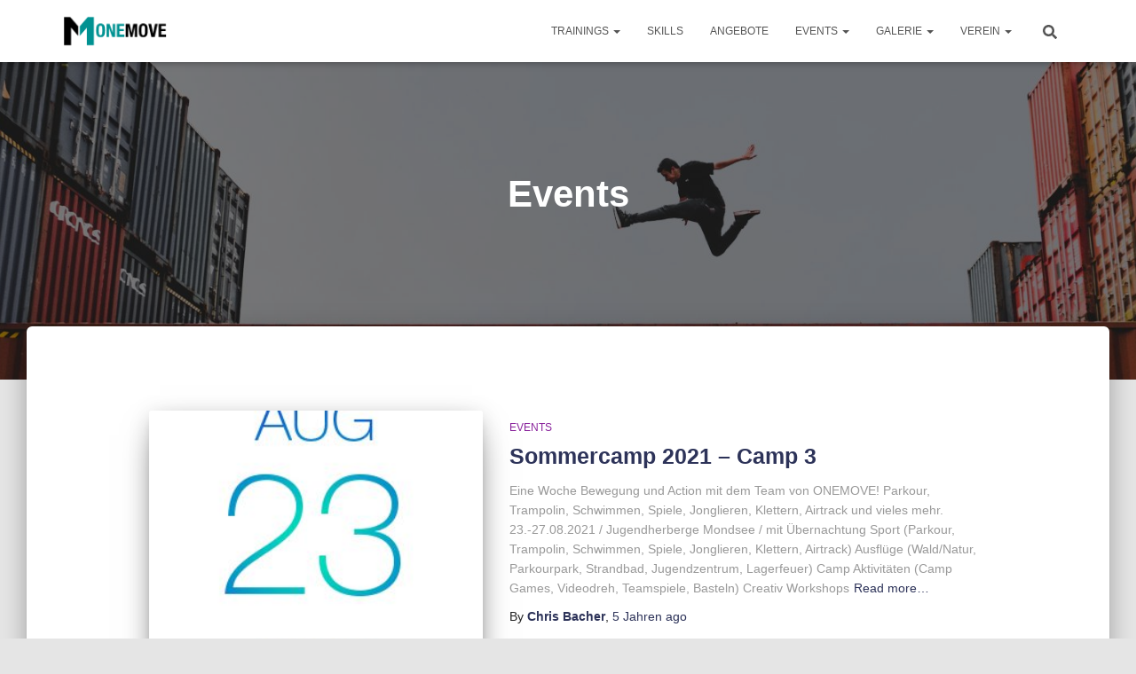

--- FILE ---
content_type: text/html; charset=UTF-8
request_url: https://onemove.at/category/events
body_size: 22947
content:
<!DOCTYPE html>
<html lang="de">

<head>
	<meta charset='UTF-8'>
	<meta name="viewport" content="width=device-width, initial-scale=1">
	<link rel="profile" href="http://gmpg.org/xfn/11">
		<title>Events &#8211; ONEMOVE</title>
<meta name='robots' content='max-image-preview:large' />
<link rel='dns-prefetch' href='//fonts.googleapis.com' />
<link rel="alternate" type="application/rss+xml" title="ONEMOVE &raquo; Feed" href="https://onemove.at/feed" />
<link rel="alternate" type="application/rss+xml" title="ONEMOVE &raquo; Kommentar-Feed" href="https://onemove.at/comments/feed" />
<link rel="alternate" type="application/rss+xml" title="ONEMOVE &raquo; Kategorie-Feed für Events" href="https://onemove.at/category/events/feed" />
<style id='wp-img-auto-sizes-contain-inline-css' type='text/css'>
img:is([sizes=auto i],[sizes^="auto," i]){contain-intrinsic-size:3000px 1500px}
/*# sourceURL=wp-img-auto-sizes-contain-inline-css */
</style>
<link rel='stylesheet' id='google-fonts-lato-css' href='//fonts.googleapis.com/css?family=Lato%3A400%2C700&#038;ver=6.9' type='text/css' media='all' />
<link rel='stylesheet' id='sched-style-css' href='https://onemove.at/wp-content/plugins/rdv-timetable/css/schedule.css?ver=6.9' type='text/css' media='all' />
<link rel='stylesheet' id='sched-icons-css' href='https://onemove.at/wp-content/plugins/rdv-timetable/packages/icons/css/icons.min.css?ver=6.9' type='text/css' media='all' />
<link rel='stylesheet' id='bootstrap-css' href='https://onemove.at/wp-content/themes/hestia-pro/assets/bootstrap/css/bootstrap.min.css?ver=1.0.2' type='text/css' media='all' />
<link rel='stylesheet' id='hestia-font-sizes-css' href='https://onemove.at/wp-content/themes/hestia-pro/assets/css/font-sizes.min.css?ver=3.2.7' type='text/css' media='all' />
<style id='wp-emoji-styles-inline-css' type='text/css'>

	img.wp-smiley, img.emoji {
		display: inline !important;
		border: none !important;
		box-shadow: none !important;
		height: 1em !important;
		width: 1em !important;
		margin: 0 0.07em !important;
		vertical-align: -0.1em !important;
		background: none !important;
		padding: 0 !important;
	}
/*# sourceURL=wp-emoji-styles-inline-css */
</style>
<link rel='stylesheet' id='wp-block-library-css' href='https://onemove.at/wp-includes/css/dist/block-library/style.min.css?ver=6.9' type='text/css' media='all' />
<style id='wp-block-image-inline-css' type='text/css'>
.wp-block-image>a,.wp-block-image>figure>a{display:inline-block}.wp-block-image img{box-sizing:border-box;height:auto;max-width:100%;vertical-align:bottom}@media not (prefers-reduced-motion){.wp-block-image img.hide{visibility:hidden}.wp-block-image img.show{animation:show-content-image .4s}}.wp-block-image[style*=border-radius] img,.wp-block-image[style*=border-radius]>a{border-radius:inherit}.wp-block-image.has-custom-border img{box-sizing:border-box}.wp-block-image.aligncenter{text-align:center}.wp-block-image.alignfull>a,.wp-block-image.alignwide>a{width:100%}.wp-block-image.alignfull img,.wp-block-image.alignwide img{height:auto;width:100%}.wp-block-image .aligncenter,.wp-block-image .alignleft,.wp-block-image .alignright,.wp-block-image.aligncenter,.wp-block-image.alignleft,.wp-block-image.alignright{display:table}.wp-block-image .aligncenter>figcaption,.wp-block-image .alignleft>figcaption,.wp-block-image .alignright>figcaption,.wp-block-image.aligncenter>figcaption,.wp-block-image.alignleft>figcaption,.wp-block-image.alignright>figcaption{caption-side:bottom;display:table-caption}.wp-block-image .alignleft{float:left;margin:.5em 1em .5em 0}.wp-block-image .alignright{float:right;margin:.5em 0 .5em 1em}.wp-block-image .aligncenter{margin-left:auto;margin-right:auto}.wp-block-image :where(figcaption){margin-bottom:1em;margin-top:.5em}.wp-block-image.is-style-circle-mask img{border-radius:9999px}@supports ((-webkit-mask-image:none) or (mask-image:none)) or (-webkit-mask-image:none){.wp-block-image.is-style-circle-mask img{border-radius:0;-webkit-mask-image:url('data:image/svg+xml;utf8,<svg viewBox="0 0 100 100" xmlns="http://www.w3.org/2000/svg"><circle cx="50" cy="50" r="50"/></svg>');mask-image:url('data:image/svg+xml;utf8,<svg viewBox="0 0 100 100" xmlns="http://www.w3.org/2000/svg"><circle cx="50" cy="50" r="50"/></svg>');mask-mode:alpha;-webkit-mask-position:center;mask-position:center;-webkit-mask-repeat:no-repeat;mask-repeat:no-repeat;-webkit-mask-size:contain;mask-size:contain}}:root :where(.wp-block-image.is-style-rounded img,.wp-block-image .is-style-rounded img){border-radius:9999px}.wp-block-image figure{margin:0}.wp-lightbox-container{display:flex;flex-direction:column;position:relative}.wp-lightbox-container img{cursor:zoom-in}.wp-lightbox-container img:hover+button{opacity:1}.wp-lightbox-container button{align-items:center;backdrop-filter:blur(16px) saturate(180%);background-color:#5a5a5a40;border:none;border-radius:4px;cursor:zoom-in;display:flex;height:20px;justify-content:center;opacity:0;padding:0;position:absolute;right:16px;text-align:center;top:16px;width:20px;z-index:100}@media not (prefers-reduced-motion){.wp-lightbox-container button{transition:opacity .2s ease}}.wp-lightbox-container button:focus-visible{outline:3px auto #5a5a5a40;outline:3px auto -webkit-focus-ring-color;outline-offset:3px}.wp-lightbox-container button:hover{cursor:pointer;opacity:1}.wp-lightbox-container button:focus{opacity:1}.wp-lightbox-container button:focus,.wp-lightbox-container button:hover,.wp-lightbox-container button:not(:hover):not(:active):not(.has-background){background-color:#5a5a5a40;border:none}.wp-lightbox-overlay{box-sizing:border-box;cursor:zoom-out;height:100vh;left:0;overflow:hidden;position:fixed;top:0;visibility:hidden;width:100%;z-index:100000}.wp-lightbox-overlay .close-button{align-items:center;cursor:pointer;display:flex;justify-content:center;min-height:40px;min-width:40px;padding:0;position:absolute;right:calc(env(safe-area-inset-right) + 16px);top:calc(env(safe-area-inset-top) + 16px);z-index:5000000}.wp-lightbox-overlay .close-button:focus,.wp-lightbox-overlay .close-button:hover,.wp-lightbox-overlay .close-button:not(:hover):not(:active):not(.has-background){background:none;border:none}.wp-lightbox-overlay .lightbox-image-container{height:var(--wp--lightbox-container-height);left:50%;overflow:hidden;position:absolute;top:50%;transform:translate(-50%,-50%);transform-origin:top left;width:var(--wp--lightbox-container-width);z-index:9999999999}.wp-lightbox-overlay .wp-block-image{align-items:center;box-sizing:border-box;display:flex;height:100%;justify-content:center;margin:0;position:relative;transform-origin:0 0;width:100%;z-index:3000000}.wp-lightbox-overlay .wp-block-image img{height:var(--wp--lightbox-image-height);min-height:var(--wp--lightbox-image-height);min-width:var(--wp--lightbox-image-width);width:var(--wp--lightbox-image-width)}.wp-lightbox-overlay .wp-block-image figcaption{display:none}.wp-lightbox-overlay button{background:none;border:none}.wp-lightbox-overlay .scrim{background-color:#fff;height:100%;opacity:.9;position:absolute;width:100%;z-index:2000000}.wp-lightbox-overlay.active{visibility:visible}@media not (prefers-reduced-motion){.wp-lightbox-overlay.active{animation:turn-on-visibility .25s both}.wp-lightbox-overlay.active img{animation:turn-on-visibility .35s both}.wp-lightbox-overlay.show-closing-animation:not(.active){animation:turn-off-visibility .35s both}.wp-lightbox-overlay.show-closing-animation:not(.active) img{animation:turn-off-visibility .25s both}.wp-lightbox-overlay.zoom.active{animation:none;opacity:1;visibility:visible}.wp-lightbox-overlay.zoom.active .lightbox-image-container{animation:lightbox-zoom-in .4s}.wp-lightbox-overlay.zoom.active .lightbox-image-container img{animation:none}.wp-lightbox-overlay.zoom.active .scrim{animation:turn-on-visibility .4s forwards}.wp-lightbox-overlay.zoom.show-closing-animation:not(.active){animation:none}.wp-lightbox-overlay.zoom.show-closing-animation:not(.active) .lightbox-image-container{animation:lightbox-zoom-out .4s}.wp-lightbox-overlay.zoom.show-closing-animation:not(.active) .lightbox-image-container img{animation:none}.wp-lightbox-overlay.zoom.show-closing-animation:not(.active) .scrim{animation:turn-off-visibility .4s forwards}}@keyframes show-content-image{0%{visibility:hidden}99%{visibility:hidden}to{visibility:visible}}@keyframes turn-on-visibility{0%{opacity:0}to{opacity:1}}@keyframes turn-off-visibility{0%{opacity:1;visibility:visible}99%{opacity:0;visibility:visible}to{opacity:0;visibility:hidden}}@keyframes lightbox-zoom-in{0%{transform:translate(calc((-100vw + var(--wp--lightbox-scrollbar-width))/2 + var(--wp--lightbox-initial-left-position)),calc(-50vh + var(--wp--lightbox-initial-top-position))) scale(var(--wp--lightbox-scale))}to{transform:translate(-50%,-50%) scale(1)}}@keyframes lightbox-zoom-out{0%{transform:translate(-50%,-50%) scale(1);visibility:visible}99%{visibility:visible}to{transform:translate(calc((-100vw + var(--wp--lightbox-scrollbar-width))/2 + var(--wp--lightbox-initial-left-position)),calc(-50vh + var(--wp--lightbox-initial-top-position))) scale(var(--wp--lightbox-scale));visibility:hidden}}
/*# sourceURL=https://onemove.at/wp-includes/blocks/image/style.min.css */
</style>
<style id='wp-block-columns-inline-css' type='text/css'>
.wp-block-columns{box-sizing:border-box;display:flex;flex-wrap:wrap!important}@media (min-width:782px){.wp-block-columns{flex-wrap:nowrap!important}}.wp-block-columns{align-items:normal!important}.wp-block-columns.are-vertically-aligned-top{align-items:flex-start}.wp-block-columns.are-vertically-aligned-center{align-items:center}.wp-block-columns.are-vertically-aligned-bottom{align-items:flex-end}@media (max-width:781px){.wp-block-columns:not(.is-not-stacked-on-mobile)>.wp-block-column{flex-basis:100%!important}}@media (min-width:782px){.wp-block-columns:not(.is-not-stacked-on-mobile)>.wp-block-column{flex-basis:0;flex-grow:1}.wp-block-columns:not(.is-not-stacked-on-mobile)>.wp-block-column[style*=flex-basis]{flex-grow:0}}.wp-block-columns.is-not-stacked-on-mobile{flex-wrap:nowrap!important}.wp-block-columns.is-not-stacked-on-mobile>.wp-block-column{flex-basis:0;flex-grow:1}.wp-block-columns.is-not-stacked-on-mobile>.wp-block-column[style*=flex-basis]{flex-grow:0}:where(.wp-block-columns){margin-bottom:1.75em}:where(.wp-block-columns.has-background){padding:1.25em 2.375em}.wp-block-column{flex-grow:1;min-width:0;overflow-wrap:break-word;word-break:break-word}.wp-block-column.is-vertically-aligned-top{align-self:flex-start}.wp-block-column.is-vertically-aligned-center{align-self:center}.wp-block-column.is-vertically-aligned-bottom{align-self:flex-end}.wp-block-column.is-vertically-aligned-stretch{align-self:stretch}.wp-block-column.is-vertically-aligned-bottom,.wp-block-column.is-vertically-aligned-center,.wp-block-column.is-vertically-aligned-top{width:100%}
/*# sourceURL=https://onemove.at/wp-includes/blocks/columns/style.min.css */
</style>
<style id='wp-block-paragraph-inline-css' type='text/css'>
.is-small-text{font-size:.875em}.is-regular-text{font-size:1em}.is-large-text{font-size:2.25em}.is-larger-text{font-size:3em}.has-drop-cap:not(:focus):first-letter{float:left;font-size:8.4em;font-style:normal;font-weight:100;line-height:.68;margin:.05em .1em 0 0;text-transform:uppercase}body.rtl .has-drop-cap:not(:focus):first-letter{float:none;margin-left:.1em}p.has-drop-cap.has-background{overflow:hidden}:root :where(p.has-background){padding:1.25em 2.375em}:where(p.has-text-color:not(.has-link-color)) a{color:inherit}p.has-text-align-left[style*="writing-mode:vertical-lr"],p.has-text-align-right[style*="writing-mode:vertical-rl"]{rotate:180deg}
/*# sourceURL=https://onemove.at/wp-includes/blocks/paragraph/style.min.css */
</style>
<style id='wp-block-spacer-inline-css' type='text/css'>
.wp-block-spacer{clear:both}
/*# sourceURL=https://onemove.at/wp-includes/blocks/spacer/style.min.css */
</style>
<style id='global-styles-inline-css' type='text/css'>
:root{--wp--preset--aspect-ratio--square: 1;--wp--preset--aspect-ratio--4-3: 4/3;--wp--preset--aspect-ratio--3-4: 3/4;--wp--preset--aspect-ratio--3-2: 3/2;--wp--preset--aspect-ratio--2-3: 2/3;--wp--preset--aspect-ratio--16-9: 16/9;--wp--preset--aspect-ratio--9-16: 9/16;--wp--preset--color--black: #000000;--wp--preset--color--cyan-bluish-gray: #abb8c3;--wp--preset--color--white: #ffffff;--wp--preset--color--pale-pink: #f78da7;--wp--preset--color--vivid-red: #cf2e2e;--wp--preset--color--luminous-vivid-orange: #ff6900;--wp--preset--color--luminous-vivid-amber: #fcb900;--wp--preset--color--light-green-cyan: #7bdcb5;--wp--preset--color--vivid-green-cyan: #00d084;--wp--preset--color--pale-cyan-blue: #8ed1fc;--wp--preset--color--vivid-cyan-blue: #0693e3;--wp--preset--color--vivid-purple: #9b51e0;--wp--preset--color--accent: #17aab5;--wp--preset--color--secondary: #2d3359;--wp--preset--color--background-color: #e5e5e5;--wp--preset--color--header-gradient: #a81d84;--wp--preset--color--body-color: #999999;--wp--preset--color--header-overlay-color: rgba(0,0,0,0.5);--wp--preset--color--header-text-color: #fffffe;--wp--preset--color--navbar-background: #fffffd;--wp--preset--color--navbar-text-color: #555555;--wp--preset--color--navbar-text-color-hover: #17aab5;--wp--preset--color--navbar-transparent-text-color: #fffffc;--wp--preset--gradient--vivid-cyan-blue-to-vivid-purple: linear-gradient(135deg,rgb(6,147,227) 0%,rgb(155,81,224) 100%);--wp--preset--gradient--light-green-cyan-to-vivid-green-cyan: linear-gradient(135deg,rgb(122,220,180) 0%,rgb(0,208,130) 100%);--wp--preset--gradient--luminous-vivid-amber-to-luminous-vivid-orange: linear-gradient(135deg,rgb(252,185,0) 0%,rgb(255,105,0) 100%);--wp--preset--gradient--luminous-vivid-orange-to-vivid-red: linear-gradient(135deg,rgb(255,105,0) 0%,rgb(207,46,46) 100%);--wp--preset--gradient--very-light-gray-to-cyan-bluish-gray: linear-gradient(135deg,rgb(238,238,238) 0%,rgb(169,184,195) 100%);--wp--preset--gradient--cool-to-warm-spectrum: linear-gradient(135deg,rgb(74,234,220) 0%,rgb(151,120,209) 20%,rgb(207,42,186) 40%,rgb(238,44,130) 60%,rgb(251,105,98) 80%,rgb(254,248,76) 100%);--wp--preset--gradient--blush-light-purple: linear-gradient(135deg,rgb(255,206,236) 0%,rgb(152,150,240) 100%);--wp--preset--gradient--blush-bordeaux: linear-gradient(135deg,rgb(254,205,165) 0%,rgb(254,45,45) 50%,rgb(107,0,62) 100%);--wp--preset--gradient--luminous-dusk: linear-gradient(135deg,rgb(255,203,112) 0%,rgb(199,81,192) 50%,rgb(65,88,208) 100%);--wp--preset--gradient--pale-ocean: linear-gradient(135deg,rgb(255,245,203) 0%,rgb(182,227,212) 50%,rgb(51,167,181) 100%);--wp--preset--gradient--electric-grass: linear-gradient(135deg,rgb(202,248,128) 0%,rgb(113,206,126) 100%);--wp--preset--gradient--midnight: linear-gradient(135deg,rgb(2,3,129) 0%,rgb(40,116,252) 100%);--wp--preset--font-size--small: 13px;--wp--preset--font-size--medium: 20px;--wp--preset--font-size--large: 36px;--wp--preset--font-size--x-large: 42px;--wp--preset--spacing--20: 0.44rem;--wp--preset--spacing--30: 0.67rem;--wp--preset--spacing--40: 1rem;--wp--preset--spacing--50: 1.5rem;--wp--preset--spacing--60: 2.25rem;--wp--preset--spacing--70: 3.38rem;--wp--preset--spacing--80: 5.06rem;--wp--preset--shadow--natural: 6px 6px 9px rgba(0, 0, 0, 0.2);--wp--preset--shadow--deep: 12px 12px 50px rgba(0, 0, 0, 0.4);--wp--preset--shadow--sharp: 6px 6px 0px rgba(0, 0, 0, 0.2);--wp--preset--shadow--outlined: 6px 6px 0px -3px rgb(255, 255, 255), 6px 6px rgb(0, 0, 0);--wp--preset--shadow--crisp: 6px 6px 0px rgb(0, 0, 0);}:root :where(.is-layout-flow) > :first-child{margin-block-start: 0;}:root :where(.is-layout-flow) > :last-child{margin-block-end: 0;}:root :where(.is-layout-flow) > *{margin-block-start: 24px;margin-block-end: 0;}:root :where(.is-layout-constrained) > :first-child{margin-block-start: 0;}:root :where(.is-layout-constrained) > :last-child{margin-block-end: 0;}:root :where(.is-layout-constrained) > *{margin-block-start: 24px;margin-block-end: 0;}:root :where(.is-layout-flex){gap: 24px;}:root :where(.is-layout-grid){gap: 24px;}body .is-layout-flex{display: flex;}.is-layout-flex{flex-wrap: wrap;align-items: center;}.is-layout-flex > :is(*, div){margin: 0;}body .is-layout-grid{display: grid;}.is-layout-grid > :is(*, div){margin: 0;}.has-black-color{color: var(--wp--preset--color--black) !important;}.has-cyan-bluish-gray-color{color: var(--wp--preset--color--cyan-bluish-gray) !important;}.has-white-color{color: var(--wp--preset--color--white) !important;}.has-pale-pink-color{color: var(--wp--preset--color--pale-pink) !important;}.has-vivid-red-color{color: var(--wp--preset--color--vivid-red) !important;}.has-luminous-vivid-orange-color{color: var(--wp--preset--color--luminous-vivid-orange) !important;}.has-luminous-vivid-amber-color{color: var(--wp--preset--color--luminous-vivid-amber) !important;}.has-light-green-cyan-color{color: var(--wp--preset--color--light-green-cyan) !important;}.has-vivid-green-cyan-color{color: var(--wp--preset--color--vivid-green-cyan) !important;}.has-pale-cyan-blue-color{color: var(--wp--preset--color--pale-cyan-blue) !important;}.has-vivid-cyan-blue-color{color: var(--wp--preset--color--vivid-cyan-blue) !important;}.has-vivid-purple-color{color: var(--wp--preset--color--vivid-purple) !important;}.has-accent-color{color: var(--wp--preset--color--accent) !important;}.has-secondary-color{color: var(--wp--preset--color--secondary) !important;}.has-background-color-color{color: var(--wp--preset--color--background-color) !important;}.has-header-gradient-color{color: var(--wp--preset--color--header-gradient) !important;}.has-body-color-color{color: var(--wp--preset--color--body-color) !important;}.has-header-overlay-color-color{color: var(--wp--preset--color--header-overlay-color) !important;}.has-header-text-color-color{color: var(--wp--preset--color--header-text-color) !important;}.has-navbar-background-color{color: var(--wp--preset--color--navbar-background) !important;}.has-navbar-text-color-color{color: var(--wp--preset--color--navbar-text-color) !important;}.has-navbar-text-color-hover-color{color: var(--wp--preset--color--navbar-text-color-hover) !important;}.has-navbar-transparent-text-color-color{color: var(--wp--preset--color--navbar-transparent-text-color) !important;}.has-black-background-color{background-color: var(--wp--preset--color--black) !important;}.has-cyan-bluish-gray-background-color{background-color: var(--wp--preset--color--cyan-bluish-gray) !important;}.has-white-background-color{background-color: var(--wp--preset--color--white) !important;}.has-pale-pink-background-color{background-color: var(--wp--preset--color--pale-pink) !important;}.has-vivid-red-background-color{background-color: var(--wp--preset--color--vivid-red) !important;}.has-luminous-vivid-orange-background-color{background-color: var(--wp--preset--color--luminous-vivid-orange) !important;}.has-luminous-vivid-amber-background-color{background-color: var(--wp--preset--color--luminous-vivid-amber) !important;}.has-light-green-cyan-background-color{background-color: var(--wp--preset--color--light-green-cyan) !important;}.has-vivid-green-cyan-background-color{background-color: var(--wp--preset--color--vivid-green-cyan) !important;}.has-pale-cyan-blue-background-color{background-color: var(--wp--preset--color--pale-cyan-blue) !important;}.has-vivid-cyan-blue-background-color{background-color: var(--wp--preset--color--vivid-cyan-blue) !important;}.has-vivid-purple-background-color{background-color: var(--wp--preset--color--vivid-purple) !important;}.has-accent-background-color{background-color: var(--wp--preset--color--accent) !important;}.has-secondary-background-color{background-color: var(--wp--preset--color--secondary) !important;}.has-background-color-background-color{background-color: var(--wp--preset--color--background-color) !important;}.has-header-gradient-background-color{background-color: var(--wp--preset--color--header-gradient) !important;}.has-body-color-background-color{background-color: var(--wp--preset--color--body-color) !important;}.has-header-overlay-color-background-color{background-color: var(--wp--preset--color--header-overlay-color) !important;}.has-header-text-color-background-color{background-color: var(--wp--preset--color--header-text-color) !important;}.has-navbar-background-background-color{background-color: var(--wp--preset--color--navbar-background) !important;}.has-navbar-text-color-background-color{background-color: var(--wp--preset--color--navbar-text-color) !important;}.has-navbar-text-color-hover-background-color{background-color: var(--wp--preset--color--navbar-text-color-hover) !important;}.has-navbar-transparent-text-color-background-color{background-color: var(--wp--preset--color--navbar-transparent-text-color) !important;}.has-black-border-color{border-color: var(--wp--preset--color--black) !important;}.has-cyan-bluish-gray-border-color{border-color: var(--wp--preset--color--cyan-bluish-gray) !important;}.has-white-border-color{border-color: var(--wp--preset--color--white) !important;}.has-pale-pink-border-color{border-color: var(--wp--preset--color--pale-pink) !important;}.has-vivid-red-border-color{border-color: var(--wp--preset--color--vivid-red) !important;}.has-luminous-vivid-orange-border-color{border-color: var(--wp--preset--color--luminous-vivid-orange) !important;}.has-luminous-vivid-amber-border-color{border-color: var(--wp--preset--color--luminous-vivid-amber) !important;}.has-light-green-cyan-border-color{border-color: var(--wp--preset--color--light-green-cyan) !important;}.has-vivid-green-cyan-border-color{border-color: var(--wp--preset--color--vivid-green-cyan) !important;}.has-pale-cyan-blue-border-color{border-color: var(--wp--preset--color--pale-cyan-blue) !important;}.has-vivid-cyan-blue-border-color{border-color: var(--wp--preset--color--vivid-cyan-blue) !important;}.has-vivid-purple-border-color{border-color: var(--wp--preset--color--vivid-purple) !important;}.has-accent-border-color{border-color: var(--wp--preset--color--accent) !important;}.has-secondary-border-color{border-color: var(--wp--preset--color--secondary) !important;}.has-background-color-border-color{border-color: var(--wp--preset--color--background-color) !important;}.has-header-gradient-border-color{border-color: var(--wp--preset--color--header-gradient) !important;}.has-body-color-border-color{border-color: var(--wp--preset--color--body-color) !important;}.has-header-overlay-color-border-color{border-color: var(--wp--preset--color--header-overlay-color) !important;}.has-header-text-color-border-color{border-color: var(--wp--preset--color--header-text-color) !important;}.has-navbar-background-border-color{border-color: var(--wp--preset--color--navbar-background) !important;}.has-navbar-text-color-border-color{border-color: var(--wp--preset--color--navbar-text-color) !important;}.has-navbar-text-color-hover-border-color{border-color: var(--wp--preset--color--navbar-text-color-hover) !important;}.has-navbar-transparent-text-color-border-color{border-color: var(--wp--preset--color--navbar-transparent-text-color) !important;}.has-vivid-cyan-blue-to-vivid-purple-gradient-background{background: var(--wp--preset--gradient--vivid-cyan-blue-to-vivid-purple) !important;}.has-light-green-cyan-to-vivid-green-cyan-gradient-background{background: var(--wp--preset--gradient--light-green-cyan-to-vivid-green-cyan) !important;}.has-luminous-vivid-amber-to-luminous-vivid-orange-gradient-background{background: var(--wp--preset--gradient--luminous-vivid-amber-to-luminous-vivid-orange) !important;}.has-luminous-vivid-orange-to-vivid-red-gradient-background{background: var(--wp--preset--gradient--luminous-vivid-orange-to-vivid-red) !important;}.has-very-light-gray-to-cyan-bluish-gray-gradient-background{background: var(--wp--preset--gradient--very-light-gray-to-cyan-bluish-gray) !important;}.has-cool-to-warm-spectrum-gradient-background{background: var(--wp--preset--gradient--cool-to-warm-spectrum) !important;}.has-blush-light-purple-gradient-background{background: var(--wp--preset--gradient--blush-light-purple) !important;}.has-blush-bordeaux-gradient-background{background: var(--wp--preset--gradient--blush-bordeaux) !important;}.has-luminous-dusk-gradient-background{background: var(--wp--preset--gradient--luminous-dusk) !important;}.has-pale-ocean-gradient-background{background: var(--wp--preset--gradient--pale-ocean) !important;}.has-electric-grass-gradient-background{background: var(--wp--preset--gradient--electric-grass) !important;}.has-midnight-gradient-background{background: var(--wp--preset--gradient--midnight) !important;}.has-small-font-size{font-size: var(--wp--preset--font-size--small) !important;}.has-medium-font-size{font-size: var(--wp--preset--font-size--medium) !important;}.has-large-font-size{font-size: var(--wp--preset--font-size--large) !important;}.has-x-large-font-size{font-size: var(--wp--preset--font-size--x-large) !important;}
/*# sourceURL=global-styles-inline-css */
</style>
<style id='core-block-supports-inline-css' type='text/css'>
.wp-container-core-columns-is-layout-28f84493{flex-wrap:nowrap;}
/*# sourceURL=core-block-supports-inline-css */
</style>

<style id='classic-theme-styles-inline-css' type='text/css'>
/*! This file is auto-generated */
.wp-block-button__link{color:#fff;background-color:#32373c;border-radius:9999px;box-shadow:none;text-decoration:none;padding:calc(.667em + 2px) calc(1.333em + 2px);font-size:1.125em}.wp-block-file__button{background:#32373c;color:#fff;text-decoration:none}
/*# sourceURL=/wp-includes/css/classic-themes.min.css */
</style>
<link rel='stylesheet' id='futurePosts-block-css' href='https://onemove.at/wp-content/plugins/dist/dist/css/futurePosts-block.css?ver=all' type='text/css' media='all' />
<link rel='stylesheet' id='section-block-css' href='https://onemove.at/wp-content/plugins/dist/dist/css/section-block.css?ver=all' type='text/css' media='all' />
<link rel='stylesheet' id='teammember-block-css' href='https://onemove.at/wp-content/plugins/dist/dist/css/teammember-block.css?ver=all' type='text/css' media='all' />
<link rel='stylesheet' id='cep-profile-card-style-css' href='https://onemove.at/wp-content/plugins/card-elements-pro-for-elementor/assets/css/profile-card-style.css?ver=6.9' type='text/css' media='all' />
<link rel='stylesheet' id='cep-testimonial-card-style-css' href='https://onemove.at/wp-content/plugins/card-elements-pro-for-elementor/assets/css/testimonial-card-style.css?ver=6.9' type='text/css' media='all' />
<link rel='stylesheet' id='cep-post-card-style-css' href='https://onemove.at/wp-content/plugins/card-elements-pro-for-elementor/assets/css/post-card-style.css?ver=6.9' type='text/css' media='all' />
<link rel='stylesheet' id='cep-recipe-card-style-css' href='https://onemove.at/wp-content/plugins/card-elements-pro-for-elementor/assets/css/recipe-card-style.css?ver=6.9' type='text/css' media='all' />
<link rel='stylesheet' id='cep-tour-card-style-css' href='https://onemove.at/wp-content/plugins/card-elements-pro-for-elementor/assets/css/tour-card-style.css?ver=6.9' type='text/css' media='all' />
<link rel='stylesheet' id='cep-listing-card-style-css' href='https://onemove.at/wp-content/plugins/card-elements-pro-for-elementor/assets/css/listing-card-style.css?ver=6.9' type='text/css' media='all' />
<link rel='stylesheet' id='cep-common-card-style-css' href='https://onemove.at/wp-content/plugins/card-elements-pro-for-elementor/assets/css/common-card-style.css?ver=6.9' type='text/css' media='all' />
<link rel='stylesheet' id='css/e2pdf.frontend.global-css' href='https://onemove.at/wp-content/plugins/e2pdf/css/e2pdf.frontend.global.css?ver=1.28.14' type='text/css' media='all' />
<link rel='stylesheet' id='hestia_style-css' href='https://onemove.at/wp-content/themes/hestia-pro/style.min.css?ver=3.2.7' type='text/css' media='all' />
<style id='hestia_style-inline-css' type='text/css'>
.hestia-top-bar,.hestia-top-bar .widget.widget_shopping_cart .cart_list{background-color:#363537}.hestia-top-bar .widget .label-floating input[type=search]:-webkit-autofill{-webkit-box-shadow:inset 0 0 0 9999px #363537}.hestia-top-bar,.hestia-top-bar .widget .label-floating input[type=search],.hestia-top-bar .widget.widget_search form.form-group:before,.hestia-top-bar .widget.widget_product_search form.form-group:before,.hestia-top-bar .widget.widget_shopping_cart:before{color:#fff}.hestia-top-bar .widget .label-floating input[type=search]{-webkit-text-fill-color:#fff !important}.hestia-top-bar div.widget.widget_shopping_cart:before,.hestia-top-bar .widget.widget_product_search form.form-group:before,.hestia-top-bar .widget.widget_search form.form-group:before{background-color:#fff}.hestia-top-bar a,.hestia-top-bar .top-bar-nav li a{color:#fff}.hestia-top-bar ul li a[href*="mailto:"]:before,.hestia-top-bar ul li a[href*="tel:"]:before{background-color:#fff}.hestia-top-bar a:hover,.hestia-top-bar .top-bar-nav li a:hover{color:#eee}.hestia-top-bar ul li:hover a[href*="mailto:"]:before,.hestia-top-bar ul li:hover a[href*="tel:"]:before{background-color:#eee}
@media(min-width:769px){.page-header.header-small .hestia-title,.page-header.header-small .title,h1.hestia-title.title-in-content,.main article.section .has-title-font-size{font-size:42px}}
:root{--hestia-primary-color:#17aab5}a,.navbar .dropdown-menu li:hover>a,.navbar .dropdown-menu li:focus>a,.navbar .dropdown-menu li:active>a,.navbar .navbar-nav>li .dropdown-menu li:hover>a,body:not(.home) .navbar-default .navbar-nav>.active:not(.btn)>a,body:not(.home) .navbar-default .navbar-nav>.active:not(.btn)>a:hover,body:not(.home) .navbar-default .navbar-nav>.active:not(.btn)>a:focus,a:hover,.card-blog a.moretag:hover,.card-blog a.more-link:hover,.widget a:hover,.has-text-color.has-accent-color,p.has-text-color a{color:#17aab5}.svg-text-color{fill:#17aab5}.pagination span.current,.pagination span.current:focus,.pagination span.current:hover{border-color:#17aab5}button,button:hover,.woocommerce .track_order button[type="submit"],.woocommerce .track_order button[type="submit"]:hover,div.wpforms-container .wpforms-form button[type=submit].wpforms-submit,div.wpforms-container .wpforms-form button[type=submit].wpforms-submit:hover,input[type="button"],input[type="button"]:hover,input[type="submit"],input[type="submit"]:hover,input#searchsubmit,.pagination span.current,.pagination span.current:focus,.pagination span.current:hover,.btn.btn-primary,.btn.btn-primary:link,.btn.btn-primary:hover,.btn.btn-primary:focus,.btn.btn-primary:active,.btn.btn-primary.active,.btn.btn-primary.active:focus,.btn.btn-primary.active:hover,.btn.btn-primary:active:hover,.btn.btn-primary:active:focus,.btn.btn-primary:active:hover,.hestia-sidebar-open.btn.btn-rose,.hestia-sidebar-close.btn.btn-rose,.hestia-sidebar-open.btn.btn-rose:hover,.hestia-sidebar-close.btn.btn-rose:hover,.hestia-sidebar-open.btn.btn-rose:focus,.hestia-sidebar-close.btn.btn-rose:focus,.label.label-primary,.hestia-work .portfolio-item:nth-child(6n+1) .label,.nav-cart .nav-cart-content .widget .buttons .button,.has-accent-background-color[class*="has-background"]{background-color:#17aab5}@media(max-width:768px){.navbar-default .navbar-nav>li>a:hover,.navbar-default .navbar-nav>li>a:focus,.navbar .navbar-nav .dropdown .dropdown-menu li a:hover,.navbar .navbar-nav .dropdown .dropdown-menu li a:focus,.navbar button.navbar-toggle:hover,.navbar .navbar-nav li:hover>a i{color:#17aab5}}body:not(.woocommerce-page) button:not([class^="fl-"]):not(.hestia-scroll-to-top):not(.navbar-toggle):not(.close),body:not(.woocommerce-page) .button:not([class^="fl-"]):not(hestia-scroll-to-top):not(.navbar-toggle):not(.add_to_cart_button):not(.product_type_grouped):not(.product_type_external),div.wpforms-container .wpforms-form button[type=submit].wpforms-submit,input[type="submit"],input[type="button"],.btn.btn-primary,.widget_product_search button[type="submit"],.hestia-sidebar-open.btn.btn-rose,.hestia-sidebar-close.btn.btn-rose,.everest-forms button[type=submit].everest-forms-submit-button{-webkit-box-shadow:0 2px 2px 0 rgba(23,170,181,0.14),0 3px 1px -2px rgba(23,170,181,0.2),0 1px 5px 0 rgba(23,170,181,0.12);box-shadow:0 2px 2px 0 rgba(23,170,181,0.14),0 3px 1px -2px rgba(23,170,181,0.2),0 1px 5px 0 rgba(23,170,181,0.12)}.card .header-primary,.card .content-primary,.everest-forms button[type=submit].everest-forms-submit-button{background:#17aab5}body:not(.woocommerce-page) .button:not([class^="fl-"]):not(.hestia-scroll-to-top):not(.navbar-toggle):not(.add_to_cart_button):hover,body:not(.woocommerce-page) button:not([class^="fl-"]):not(.hestia-scroll-to-top):not(.navbar-toggle):not(.close):hover,div.wpforms-container .wpforms-form button[type=submit].wpforms-submit:hover,input[type="submit"]:hover,input[type="button"]:hover,input#searchsubmit:hover,.widget_product_search button[type="submit"]:hover,.pagination span.current,.btn.btn-primary:hover,.btn.btn-primary:focus,.btn.btn-primary:active,.btn.btn-primary.active,.btn.btn-primary:active:focus,.btn.btn-primary:active:hover,.hestia-sidebar-open.btn.btn-rose:hover,.hestia-sidebar-close.btn.btn-rose:hover,.pagination span.current:hover,.everest-forms button[type=submit].everest-forms-submit-button:hover,.everest-forms button[type=submit].everest-forms-submit-button:focus,.everest-forms button[type=submit].everest-forms-submit-button:active{-webkit-box-shadow:0 14px 26px -12px rgba(23,170,181,0.42),0 4px 23px 0 rgba(0,0,0,0.12),0 8px 10px -5px rgba(23,170,181,0.2);box-shadow:0 14px 26px -12px rgba(23,170,181,0.42),0 4px 23px 0 rgba(0,0,0,0.12),0 8px 10px -5px rgba(23,170,181,0.2);color:#fff}.form-group.is-focused .form-control{background-image:-webkit-gradient(linear,left top,left bottom,from(#17aab5),to(#17aab5)),-webkit-gradient(linear,left top,left bottom,from(#d2d2d2),to(#d2d2d2));background-image:-webkit-linear-gradient(linear,left top,left bottom,from(#17aab5),to(#17aab5)),-webkit-linear-gradient(linear,left top,left bottom,from(#d2d2d2),to(#d2d2d2));background-image:linear-gradient(linear,left top,left bottom,from(#17aab5),to(#17aab5)),linear-gradient(linear,left top,left bottom,from(#d2d2d2),to(#d2d2d2))}.navbar:not(.navbar-transparent) li:not(.btn):hover>a,.navbar li.on-section:not(.btn)>a,.navbar.full-screen-menu.navbar-transparent li:not(.btn):hover>a,.navbar.full-screen-menu .navbar-toggle:hover,.navbar:not(.navbar-transparent) .nav-cart:hover,.navbar:not(.navbar-transparent) .hestia-toggle-search:hover{color:#17aab5}.header-filter-gradient{background:linear-gradient(45deg,rgba(168,29,132,1) 0,rgb(234,57,111) 100%)}.has-text-color.has-header-gradient-color{color:#a81d84}.has-header-gradient-background-color[class*="has-background"]{background-color:#a81d84}.has-text-color.has-background-color-color{color:#e5e5e5}.has-background-color-background-color[class*="has-background"]{background-color:#e5e5e5}
.title,.title a,.card-title,.card-title a,.card-title a:hover,.info-title,.info-title a,.footer-brand,.footer-brand a,.media .media-heading,.media .media-heading a,.hestia-info .info-title,.card-blog a.moretag,.card-blog a.more-link,.card .author a,.hestia-about:not(.section-image) h1,.hestia-about:not(.section-image) h2,.hestia-about:not(.section-image) h3,.hestia-about:not(.section-image) h4,.hestia-about:not(.section-image) h5,aside .widget h5,aside .widget a,.woocommerce ul.products[class*="columns-"] li.product-category h2,.woocommerce #reviews #comments ol.commentlist li .comment-text p.meta .woocommerce-review__author,.has-text-color.has-secondary-color{color:#2d3359}.has-secondary-background-color[class*="has-background"]{background-color:#2d3359}.description,.card-description,.footer-big,.hestia-features .hestia-info p,.text-gray,.hestia-about:not(.section-image) p,.hestia-about:not(.section-image) h6,.has-text-color.has-body-color-color{color:#999}.has-body-color-background-color[class*="has-background"]{background-color:#999}.header-filter:before,.has-header-overlay-color-background-color[class*="has-background"]{background-color:rgba(0,0,0,0.5)}.has-text-color.has-header-overlay-color-color{color:rgba(0,0,0,0.5)}.page-header,.page-header .hestia-title,.page-header .sub-title,.has-text-color.has-header-text-color-color{color:#fff}.has-header-text-color-background-color[class*="has-background"]{background-color:#fff}@media( max-width:768px){.header>.navbar,.navbar.navbar-fixed-top .navbar-collapse{background-color:#fff}}.navbar:not(.navbar-transparent),.navbar .dropdown-menu,.nav-cart .nav-cart-content .widget,.has-navbar-background-background-color[class*="has-background"]{background-color:#fff}@media( min-width:769px){.navbar.full-screen-menu .nav.navbar-nav{background-color:rgba(255,255,255,0.9)}}.has-navbar-background-color[class*="has-background"]{color:#fff}@media( min-width:769px){.navbar.navbar-transparent .navbar-brand,.navbar.navbar-transparent .navbar-nav>li:not(.btn)>a,.navbar.navbar-transparent .navbar-nav>.active>a,.navbar.navbar-transparent.full-screen-menu .navbar-toggle,.navbar.navbar-transparent:not(.full-screen-menu) .nav-cart-icon,.navbar.navbar-transparent.full-screen-menu li.responsive-nav-cart>a.nav-cart-icon,.navbar.navbar-transparent .hestia-toggle-search,.navbar.navbar-transparent .header-widgets-wrapper ul li a[href*="mailto:"],.navbar.navbar-transparent .header-widgets-wrapper ul li a[href*="tel:"]{color:#fff}}.navbar.navbar-transparent .hestia-toggle-search svg{fill:#fff}.has-text-color.has-navbar-transparent-text-color-color{color:#fff}.has-navbar-transparent-text-color-background-color[class*="has-background"],.navbar.navbar-transparent .header-widgets-wrapper ul li a[href*="mailto:"]:before,.navbar.navbar-transparent .header-widgets-wrapper ul li a[href*="tel:"]:before{background-color:#fff}@media( min-width:769px){.menu-open .navbar.full-screen-menu.navbar-transparent .navbar-toggle,.navbar:not(.navbar-transparent) .navbar-brand,.navbar:not(.navbar-transparent) li:not(.btn)>a,.navbar.navbar-transparent.full-screen-menu li:not(.btn):not(.nav-cart)>a,.navbar.navbar-transparent .dropdown-menu li:not(.btn)>a,.hestia-mm-heading,.hestia-mm-description,.navbar:not(.navbar-transparent) .navbar-nav>.active>a,.navbar:not(.navbar-transparent).full-screen-menu .navbar-toggle,.navbar .nav-cart-icon,.navbar:not(.navbar-transparent) .hestia-toggle-search,.navbar.navbar-transparent .nav-cart .nav-cart-content .widget li a,.navbar .navbar-nav>li .dropdown-menu li.active>a{color:#555}}@media( max-width:768px){.navbar.navbar-default .navbar-brand,.navbar.navbar-default .navbar-nav li:not(.btn).menu-item>a,.navbar.navbar-default .navbar-nav .menu-item.active>a,.navbar.navbar-default .navbar-toggle,.navbar.navbar-default .navbar-toggle,.navbar.navbar-default .responsive-nav-cart a,.navbar.navbar-default .nav-cart .nav-cart-content a,.navbar.navbar-default .hestia-toggle-search,.hestia-mm-heading,.hestia-mm-description{color:#555}.navbar .navbar-nav .dropdown:not(.btn) a .caret svg{fill:#555}.navbar .navbar-nav .dropdown:not(.btn) a .caret{border-color:#555}}.has-text-color.has-navbar-text-color-color{color:#555}.has-navbar-text-color-background-color[class*="has-background"]{background-color:#555}.navbar:not(.navbar-transparent) .header-widgets-wrapper ul li a[href*="mailto:"]:before,.navbar:not(.navbar-transparent) .header-widgets-wrapper ul li a[href*="tel:"]:before{background-color:#555}.hestia-toggle-search svg{fill:#555}.navbar.navbar-default:not(.navbar-transparent) li:not(.btn):hover>a,.navbar.navbar-default.navbar-transparent .dropdown-menu:not(.btn) li:not(.btn):hover>a,.navbar.navbar-default:not(.navbar-transparent) li:not(.btn):hover>a i,.navbar.navbar-default:not(.navbar-transparent) .navbar-toggle:hover,.navbar.navbar-default:not(.full-screen-menu) .nav-cart-icon .nav-cart-content a:hover,.navbar.navbar-default:not(.navbar-transparent) .hestia-toggle-search:hover,.navbar.navbar-transparent .nav-cart .nav-cart-content .widget li:hover a,.has-text-color.has-navbar-text-color-hover-color{color:#17aab5}.navbar.navbar-default li.on-section:not(.btn)>a{color:#17aab5!important}@media( max-width:768px){.navbar.navbar-default.navbar-transparent li:not(.btn):hover>a,.navbar.navbar-default.navbar-transparent li:not(.btn):hover>a i,.navbar.navbar-default.navbar-transparent .navbar-toggle:hover,.navbar.navbar-default .responsive-nav-cart a:hover .navbar.navbar-default .navbar-toggle:hover{color:#17aab5 !important}}.has-navbar-text-color-hover-background-color[class*="has-background"]{background-color:#17aab5}.navbar:not(.navbar-transparent) .header-widgets-wrapper ul li:hover a[href*="mailto:"]:before,.navbar:not(.navbar-transparent) .header-widgets-wrapper ul li:hover a[href*="tel:"]:before{background-color:#17aab5}.hestia-toggle-search:hover svg{fill:#17aab5}.form-group.is-focused .form-control,div.wpforms-container .wpforms-form .form-group.is-focused .form-control,.nf-form-cont input:not([type=button]):focus,.nf-form-cont select:focus,.nf-form-cont textarea:focus{background-image:-webkit-gradient(linear,left top,left bottom,from(#17aab5),to(#17aab5)),-webkit-gradient(linear,left top,left bottom,from(#d2d2d2),to(#d2d2d2));background-image:-webkit-linear-gradient(linear,left top,left bottom,from(#17aab5),to(#17aab5)),-webkit-linear-gradient(linear,left top,left bottom,from(#d2d2d2),to(#d2d2d2));background-image:linear-gradient(linear,left top,left bottom,from(#17aab5),to(#17aab5)),linear-gradient(linear,left top,left bottom,from(#d2d2d2),to(#d2d2d2))}.navbar.navbar-transparent.full-screen-menu .navbar-collapse .navbar-nav>li:not(.btn)>a:hover{color:#17aab5}.hestia-ajax-loading{border-color:#17aab5}
.btn.btn-primary:not(.colored-button):not(.btn-left):not(.btn-right):not(.btn-just-icon):not(.menu-item),input[type="submit"]:not(.search-submit),body:not(.woocommerce-account) .woocommerce .button.woocommerce-Button,.woocommerce .product button.button,.woocommerce .product button.button.alt,.woocommerce .product #respond input#submit,.woocommerce-cart .blog-post .woocommerce .cart-collaterals .cart_totals .checkout-button,.woocommerce-checkout #payment #place_order,.woocommerce-account.woocommerce-page button.button,.woocommerce .track_order button[type="submit"],.nav-cart .nav-cart-content .widget .buttons .button,.woocommerce a.button.wc-backward,body.woocommerce .wccm-catalog-item a.button,body.woocommerce a.wccm-button.button,form.woocommerce-form-coupon button.button,div.wpforms-container .wpforms-form button[type=submit].wpforms-submit,div.woocommerce a.button.alt,div.woocommerce table.my_account_orders .button,.btn.colored-button,.btn.btn-left,.btn.btn-right,.btn:not(.colored-button):not(.btn-left):not(.btn-right):not(.btn-just-icon):not(.menu-item):not(.hestia-sidebar-open):not(.hestia-sidebar-close){padding-top:15px;padding-bottom:15px;padding-left:33px;padding-right:33px}
:root{--hestia-button-border-radius:3px}.btn.btn-primary:not(.colored-button):not(.btn-left):not(.btn-right):not(.btn-just-icon):not(.menu-item),input[type="submit"]:not(.search-submit),body:not(.woocommerce-account) .woocommerce .button.woocommerce-Button,.woocommerce .product button.button,.woocommerce .product button.button.alt,.woocommerce .product #respond input#submit,.woocommerce-cart .blog-post .woocommerce .cart-collaterals .cart_totals .checkout-button,.woocommerce-checkout #payment #place_order,.woocommerce-account.woocommerce-page button.button,.woocommerce .track_order button[type="submit"],.nav-cart .nav-cart-content .widget .buttons .button,.woocommerce a.button.wc-backward,body.woocommerce .wccm-catalog-item a.button,body.woocommerce a.wccm-button.button,form.woocommerce-form-coupon button.button,div.wpforms-container .wpforms-form button[type=submit].wpforms-submit,div.woocommerce a.button.alt,div.woocommerce table.my_account_orders .button,input[type="submit"].search-submit,.hestia-view-cart-wrapper .added_to_cart.wc-forward,.woocommerce-product-search button,.woocommerce-cart .actions .button,#secondary div[id^=woocommerce_price_filter] .button,.woocommerce div[id^=woocommerce_widget_cart].widget .buttons .button,.searchform input[type=submit],.searchform button,.search-form:not(.media-toolbar-primary) input[type=submit],.search-form:not(.media-toolbar-primary) button,.woocommerce-product-search input[type=submit],.btn.colored-button,.btn.btn-left,.btn.btn-right,.btn:not(.colored-button):not(.btn-left):not(.btn-right):not(.btn-just-icon):not(.menu-item):not(.hestia-sidebar-open):not(.hestia-sidebar-close){border-radius:3px}
.btn:hover{background-color:#858585}
div.wpforms-container-full .wpforms-form div.wpforms-field input.wpforms-error{border:none}div.wpforms-container .wpforms-form input[type=date],div.wpforms-container .wpforms-form input[type=datetime],div.wpforms-container .wpforms-form input[type=datetime-local],div.wpforms-container .wpforms-form input[type=email],div.wpforms-container .wpforms-form input[type=month],div.wpforms-container .wpforms-form input[type=number],div.wpforms-container .wpforms-form input[type=password],div.wpforms-container .wpforms-form input[type=range],div.wpforms-container .wpforms-form input[type=search],div.wpforms-container .wpforms-form input[type=tel],div.wpforms-container .wpforms-form input[type=text],div.wpforms-container .wpforms-form input[type=time],div.wpforms-container .wpforms-form input[type=url],div.wpforms-container .wpforms-form input[type=week],div.wpforms-container .wpforms-form select,div.wpforms-container .wpforms-form textarea,.nf-form-cont input:not([type=button]),div.wpforms-container .wpforms-form .form-group.is-focused .form-control{box-shadow:none}div.wpforms-container .wpforms-form input[type=date],div.wpforms-container .wpforms-form input[type=datetime],div.wpforms-container .wpforms-form input[type=datetime-local],div.wpforms-container .wpforms-form input[type=email],div.wpforms-container .wpforms-form input[type=month],div.wpforms-container .wpforms-form input[type=number],div.wpforms-container .wpforms-form input[type=password],div.wpforms-container .wpforms-form input[type=range],div.wpforms-container .wpforms-form input[type=search],div.wpforms-container .wpforms-form input[type=tel],div.wpforms-container .wpforms-form input[type=text],div.wpforms-container .wpforms-form input[type=time],div.wpforms-container .wpforms-form input[type=url],div.wpforms-container .wpforms-form input[type=week],div.wpforms-container .wpforms-form select,div.wpforms-container .wpforms-form textarea,.nf-form-cont input:not([type=button]){background-image:linear-gradient(#9c27b0,#9c27b0),linear-gradient(#d2d2d2,#d2d2d2);float:none;border:0;border-radius:0;background-color:transparent;background-repeat:no-repeat;background-position:center bottom,center calc(100% - 1px);background-size:0 2px,100% 1px;font-weight:400;transition:background 0s ease-out}div.wpforms-container .wpforms-form .form-group.is-focused .form-control{outline:none;background-size:100% 2px,100% 1px;transition-duration:0.3s}div.wpforms-container .wpforms-form input[type=date].form-control,div.wpforms-container .wpforms-form input[type=datetime].form-control,div.wpforms-container .wpforms-form input[type=datetime-local].form-control,div.wpforms-container .wpforms-form input[type=email].form-control,div.wpforms-container .wpforms-form input[type=month].form-control,div.wpforms-container .wpforms-form input[type=number].form-control,div.wpforms-container .wpforms-form input[type=password].form-control,div.wpforms-container .wpforms-form input[type=range].form-control,div.wpforms-container .wpforms-form input[type=search].form-control,div.wpforms-container .wpforms-form input[type=tel].form-control,div.wpforms-container .wpforms-form input[type=text].form-control,div.wpforms-container .wpforms-form input[type=time].form-control,div.wpforms-container .wpforms-form input[type=url].form-control,div.wpforms-container .wpforms-form input[type=week].form-control,div.wpforms-container .wpforms-form select.form-control,div.wpforms-container .wpforms-form textarea.form-control{border:none;padding:7px 0;font-size:14px}div.wpforms-container .wpforms-form .wpforms-field-select select{border-radius:3px}div.wpforms-container .wpforms-form .wpforms-field-number input[type=number]{background-image:none;border-radius:3px}div.wpforms-container .wpforms-form button[type=submit].wpforms-submit,div.wpforms-container .wpforms-form button[type=submit].wpforms-submit:hover{color:#fff;border:none}.home div.wpforms-container-full .wpforms-form{margin-left:15px;margin-right:15px}div.wpforms-container-full .wpforms-form .wpforms-field{padding:0 0 24px 0 !important}div.wpforms-container-full .wpforms-form .wpforms-submit-container{text-align:right}div.wpforms-container-full .wpforms-form .wpforms-submit-container button{text-transform:uppercase}div.wpforms-container-full .wpforms-form textarea{border:none !important}div.wpforms-container-full .wpforms-form textarea:focus{border-width:0 !important}.home div.wpforms-container .wpforms-form textarea{background-image:linear-gradient(#9c27b0,#9c27b0),linear-gradient(#d2d2d2,#d2d2d2);background-color:transparent;background-repeat:no-repeat;background-position:center bottom,center calc(100% - 1px);background-size:0 2px,100% 1px}@media only screen and(max-width:768px){.wpforms-container-full .wpforms-form .wpforms-one-half,.wpforms-container-full .wpforms-form button{width:100% !important;margin-left:0 !important}.wpforms-container-full .wpforms-form .wpforms-submit-container{text-align:center}}div.wpforms-container .wpforms-form input:focus,div.wpforms-container .wpforms-form select:focus{border:none}.elementor-page .hestia-about>.container{width:100%}.elementor-page .pagebuilder-section{padding:0}.elementor-page .title-in-content,.elementor-page .image-in-page{display:none}.home.elementor-page .main-raised>section.hestia-about{overflow:visible}.elementor-editor-active .navbar{pointer-events:none}.elementor-editor-active #elementor.elementor-edit-mode .elementor-element-overlay{z-index:1000000}.elementor-page.page-template-template-fullwidth .blog-post-wrapper>.container{width:100%}.elementor-page.page-template-template-fullwidth .blog-post-wrapper>.container .col-md-12{padding:0}.elementor-page.page-template-template-fullwidth article.section{padding:0}.elementor-text-editor p,.elementor-text-editor h1,.elementor-text-editor h2,.elementor-text-editor h3,.elementor-text-editor h4,.elementor-text-editor h5,.elementor-text-editor h6{font-size:inherit}.aos-init[data-aos]{transition-duration:1.25s;-webkit-transition-duration:1.25s;-moz-transition-duration:1.25s;transition-timing-function:ease-out;-webkit-transition-timing-function:ease-out;-moz-transition-timing-function:ease-out;will-change:transform,opacity}.aos-init[data-aos].hestia-table-two{transition-duration:1s;-webkit-transition-duration:1s;-moz-transition-duration:1s}.aos-init[data-aos^=fade][data-aos^=fade]{opacity:0;transition-property:opacity,transform}.aos-init[data-aos^=fade][data-aos^=fade].aos-animate{opacity:1;transform:translate3d(0,0,0)}.aos-init[data-aos=fade-up]{transform:translate3d(0,35px,0)}.aos-init[data-aos=fade-down]{transform:translate3d(0,-35px,0)}.aos-init[data-aos=fade-right]{transform:translate3d(-35px,0,0)}.aos-init[data-aos=fade-left]{transform:translate3d(35px,0,0)}
/*# sourceURL=hestia_style-inline-css */
</style>
<link rel='stylesheet' id='hestia_fonts-css' href='https://fonts.googleapis.com/css?family=Roboto%3A300%2C400%2C500%2C700%7CRoboto+Slab%3A400%2C700&#038;subset=latin%2Clatin-ext&#038;ver=3.2.7' type='text/css' media='all' />
<script type="text/javascript" src="https://onemove.at/wp-includes/js/jquery/jquery.min.js?ver=3.7.1" id="jquery-core-js"></script>
<script type="text/javascript" src="https://onemove.at/wp-includes/js/jquery/jquery-migrate.min.js?ver=3.4.1" id="jquery-migrate-js"></script>
<script type="text/javascript" src="https://onemove.at/wp-content/plugins/rdv-timetable/packages/color-mix/colormix-2.0.0.js?ver=6.9" id="ColorMix-js"></script>
<script type="text/javascript" src="https://onemove.at/wp-content/plugins/rdv-timetable/js/schedule.js?ver=6.9" id="sched-script-js"></script>
<script type="text/javascript" src="https://onemove.at/wp-content/plugins/e2pdf/js/e2pdf.frontend.js?ver=1.28.14" id="js/e2pdf.frontend-js"></script>
<link rel="https://api.w.org/" href="https://onemove.at/wp-json/" /><link rel="alternate" title="JSON" type="application/json" href="https://onemove.at/wp-json/wp/v2/categories/6" /><link rel="EditURI" type="application/rsd+xml" title="RSD" href="https://onemove.at/xmlrpc.php?rsd" />
<meta name="generator" content="WordPress 6.9" />
        <link rel="stylesheet" href="https://onemove.at/wp-content/plugins/card-elements-pro-for-elementor/assets/css/font-awesome.css" > 
    <meta name="generator" content="Elementor 3.27.3; features: additional_custom_breakpoints; settings: css_print_method-external, google_font-enabled, font_display-auto">
			<style>
				.e-con.e-parent:nth-of-type(n+4):not(.e-lazyloaded):not(.e-no-lazyload),
				.e-con.e-parent:nth-of-type(n+4):not(.e-lazyloaded):not(.e-no-lazyload) * {
					background-image: none !important;
				}
				@media screen and (max-height: 1024px) {
					.e-con.e-parent:nth-of-type(n+3):not(.e-lazyloaded):not(.e-no-lazyload),
					.e-con.e-parent:nth-of-type(n+3):not(.e-lazyloaded):not(.e-no-lazyload) * {
						background-image: none !important;
					}
				}
				@media screen and (max-height: 640px) {
					.e-con.e-parent:nth-of-type(n+2):not(.e-lazyloaded):not(.e-no-lazyload),
					.e-con.e-parent:nth-of-type(n+2):not(.e-lazyloaded):not(.e-no-lazyload) * {
						background-image: none !important;
					}
				}
			</style>
			<style type="text/css" id="custom-background-css">
body.custom-background { background-color: #e5e5e5; }
</style>
	<link rel="icon" href="https://onemove.at/wp-content/uploads/2020/07/favicon.ico" sizes="32x32" />
<link rel="icon" href="https://onemove.at/wp-content/uploads/2020/07/favicon.ico" sizes="192x192" />
<link rel="apple-touch-icon" href="https://onemove.at/wp-content/uploads/2020/07/favicon.ico" />
<meta name="msapplication-TileImage" content="https://onemove.at/wp-content/uploads/2020/07/favicon.ico" />
		<style type="text/css" id="wp-custom-css">
			/*hestia*/


.big-title-slider-content::before {
  content: ''; background:url('https://onemove.at/wp-content/uploads/2021/01/Logo500x500.png');
  width: 200px;
  height: 200px;
  display: block;
	margin: 0 auto;
	margin-bottom: 50px;
  background-repeat: no-repeat;
  background-size: cover;
	
}

.section {
    background-color: white !important;
	color: black;
}

.profile-description{
	color: black !important;
}


.hestia-clients-bar img {
    max-height: 100px;
}


@media (max-width: 768px) {
	.hestia-clients-bar img {
			max-height: 50px;
	}
}

@media (min-width: 1600px) {
	.container {
		width: 1470px;
	}
}

.section {
	font-weight: inherit;
}


.sub-title{
	font-family: inherit !important;
}

.hestia-features-content {
	display: none;
}

.big-title-slider-content > .hestia-title {
    font-size: 60px !important;
}

@media (max-width: 768px){
	.big-title-slider-content > .hestia-title, h1.hestia-title {
			font-size: 24px !important;
	}
		.big-title-slider-content > .hestia-title {
			font-size: 38px !important;
	}
}

.home-icon{
	color: black !important;
	font-style: none !important;
}

h4.author {
	display: none;
}

div.entry-categories {
	display: none;
}

.hestia-clients-bar {
	text-align: center !important;
}

.wp-block-themeisle-blocks-posts-grid-post-blog img {
	height: 120px !important;
	width: 120px !important;
	margin: auto;
  object-fit: cover;
}

.wp-block-themeisle-blocks-posts-grid-post-image{
	text-align: center;
}

.wp-block-themeisle-blocks-posts-grid-post-blog {
	margin-bottom: 15px !important;
}

@media (max-width: 600px){
	.wp-block-themeisle-blocks-posts-grid-post {
		text-align:center;
	}
	
	.wp-block-themeisle-blocks-posts-grid-post-image {
		    margin: 0 auto;
	}
	.hestia-team-content .row .col-xs-6 {
    width: 100%;
		float: none;
	}
}

.obfx-pricing-table-wrapper {
    border: #CCC solid 2px;
    border-radius: 10px;
}

.wp-block-cover > .wp-block-cover__inner-container > p {
	color: white;
}

.unselectable {
  -webkit-user-select: none;
     -moz-user-select: -moz-none;
      -ms-user-select: none;
          user-select: none;
}

.wp-block-themeisle-blocks-posts-grid-post-title {
	font-size: 29px !important;
}

.elementor-lightbox .elementor-swiper-button:focus {
	outline-width: 0px !important;
}

/* Footer */

footer hr {
	display: none;
}

footer ul.social-icons-lists {
	text-align: center;
}

.hestia-bottom-footer-content{
    display: inline-block !important;
}

/* search site */
body.search .card-blog > div.row > div:nth-last-child(2) {
	width: 300px;
}

/* Logo Size*/
.hestia-hide-if-transparent{
	height: 40px;
}

/* youtube remove bars */
#wp-custom-header-video {
	min-width: 177vh;
	width: 100vw;
}

/*News*/

.wp-block-themeisle-blocks-posts-grid{
    max-width: 800px !important;
    margin: 0 auto !important;
    box-shadow: none !important;
}

.wp-block-themeisle-blocks-posts-grid-post-image{
	max-width: 200px !important;
}

/*cards*/

.elementor-social-icon-wordpress{
	display: none !important;
}

.profile-card-style-6 {
    background-size: contain !important;
	padding-top: 150px;
	background-position: top;
  background-repeat: no-repeat;
  background-size: cover;
}

.profile-card-style-7 .profile-name, .profile-card-style-7 .profile-position, .profile-card-style-6 .profile-name {
	    font-family: inherit !important;
}

.profile-card-style-7 img {
	width: 200px !important;
	height: 200px !important;
}

.profile-card-style-7{
		padding-top: 20px;
    cursor: default !important;
}

.profile-card-style-7 .profile-position{
    font-size: 12px;
}

.elementor-slideshow__title {
	display: none;
}

/*wpforms*/

.wpforms-field-row{
	max-width: 100% !Important;
}


/*gallery*/
.ngg-album-compact {
	border: none !important;
	box-shadow: none !important;
	
}

/* Home */
.wp-block-coblocks-icon__inner svg{
	color: #555;
}
.home-icon a {
	color: #555 !important;
}
.wp-block-themeisle-blocks-posts-grid-post-title a {
	color: grey !important;
}




.home-images > .wp-block-column figure {
  display: inline-block;
	cursor: default !important;
	background-size: cover !important;
}

.home-images > .wp-block-column:nth-child(1) figure {
  background-image: url(https://onemove.at/wp-content/uploads/2021/02/pkFR-Bild-Home2BLUR-scaled.jpg);
}

.home-images > .wp-block-column:nth-child(2) figure {
  background-image: url(https://onemove.at/wp-content/uploads/2021/02/movement-HomeBild2BLUR-scaled.jpg);
}


.home-images  .wp-block-column figure  img {
  vertical-align: top;
  transition: opacity 1s;
  -webkit-transition: opacity 1s;
}

.home-images figure  img:hover {
  opacity: 0 !important;
  transition: opacity 0.3s;
  -webkit-transition: opacity 0.3s;
	filter: none !important;
}

.white-link a {
	color:white;
}




/* posts */
/* Grid style */
.display-posts-listing.grid {
	display: grid;
	grid-gap: 16px;
}

.display-posts-listing.grid .title {
	display: block;
}

.display-posts-listing.grid img { 
	display: block; 
	max-width: 100%; 
	height: auto; 
}

@media (min-width: 600px) {
	.display-posts-listing.grid {
		grid-template-columns: repeat( 2, 1fr );
	}
}

@media (min-width: 1024px) {
	.display-posts-listing.grid {
		grid-template-columns: repeat( 3, 1fr );
	}
}		</style>
			<!-- Fonts Plugin CSS - https://fontsplugin.com/ -->
	<style>
		:root {
--font-base: Helvetica Neue, Helvetica, Arial, sans-serif;
--font-headings: Helvetica Neue, Helvetica, Arial, sans-serif;
--font-input: Helvetica Neue, Helvetica, Arial, sans-serif;
}
body, #content, .entry-content, .post-content, .page-content, .post-excerpt, .entry-summary, .entry-excerpt, .widget-area, .widget, .sidebar, #sidebar, footer, .footer, #footer, .site-footer {
font-family: Helvetica Neue, Helvetica, Arial, sans-serif !important;
 }
#site-title, .site-title, #site-title a, .site-title a, .entry-title, .entry-title a, h1, h2, h3, h4, h5, h6, .widget-title, .elementor-heading-title {
font-family: Helvetica Neue, Helvetica, Arial, sans-serif !important;
 }
button, .button, input, select, textarea, .wp-block-button, .wp-block-button__link {
font-family: Helvetica Neue, Helvetica, Arial, sans-serif !important;
 }
	</style>
	<!-- Fonts Plugin CSS -->
	<link rel='stylesheet' id='elementor-frontend-css' href='https://onemove.at/wp-content/plugins/elementor/assets/css/frontend.min.css?ver=3.27.3' type='text/css' media='all' />
<link rel='stylesheet' id='elementor-post-4695-css' href='https://onemove.at/wp-content/uploads/elementor/css/post-4695.css?ver=1734665255' type='text/css' media='all' />
<link rel='stylesheet' id='widget-text-editor-css' href='https://onemove.at/wp-content/plugins/elementor/assets/css/widget-text-editor.min.css?ver=3.27.3' type='text/css' media='all' />
<link rel='stylesheet' id='widget-video-css' href='https://onemove.at/wp-content/plugins/elementor/assets/css/widget-video.min.css?ver=3.27.3' type='text/css' media='all' />
<link rel='stylesheet' id='widget-spacer-css' href='https://onemove.at/wp-content/plugins/elementor/assets/css/widget-spacer.min.css?ver=3.27.3' type='text/css' media='all' />
<link rel='stylesheet' id='elementor-post-4686-css' href='https://onemove.at/wp-content/uploads/elementor/css/post-4686.css?ver=1734665255' type='text/css' media='all' />
<link rel='stylesheet' id='elementor-post-4676-css' href='https://onemove.at/wp-content/uploads/elementor/css/post-4676.css?ver=1734666278' type='text/css' media='all' />
<link rel='stylesheet' id='elementor-post-4449-css' href='https://onemove.at/wp-content/uploads/elementor/css/post-4449.css?ver=1734666278' type='text/css' media='all' />
<link rel='stylesheet' id='elementor-post-1094-css' href='https://onemove.at/wp-content/uploads/elementor/css/post-1094.css?ver=1734661555' type='text/css' media='all' />
<link rel='stylesheet' id='elementor-icons-css' href='https://onemove.at/wp-content/plugins/elementor/assets/lib/eicons/css/elementor-icons.min.css?ver=5.35.0' type='text/css' media='all' />
<link rel='stylesheet' id='elementor-post-667-css' href='https://onemove.at/wp-content/uploads/elementor/css/post-667.css?ver=1734656052' type='text/css' media='all' />
<link rel='stylesheet' id='hestia-elementor-style-css' href='https://onemove.at/wp-content/themes/hestia-pro/assets/css/page-builder-style.css?ver=3.2.7' type='text/css' media='all' />
<link rel='stylesheet' id='google-fonts-1-css' href='https://fonts.googleapis.com/css?family=Roboto%3A100%2C100italic%2C200%2C200italic%2C300%2C300italic%2C400%2C400italic%2C500%2C500italic%2C600%2C600italic%2C700%2C700italic%2C800%2C800italic%2C900%2C900italic&#038;display=auto&#038;ver=6.9' type='text/css' media='all' />
</head>

<body class="archive category category-events category-6 custom-background wp-custom-logo wp-theme-hestia-pro header-layout-default elementor-default elementor-kit-667">
		<div class="wrapper  default ">
		<header class="header ">
			<div style="display: none"></div>		<nav class="navbar navbar-default  hestia_left navbar-not-transparent navbar-fixed-top">
						<div class="container">
						<div class="navbar-header">
			<div class="title-logo-wrapper">
				<a class="navbar-brand" href="https://onemove.at/"
						title="ONEMOVE">
					<img fetchpriority="high" class="hestia-hide-if-transparent" src="https://onemove.at/wp-content/uploads/2021/02/ONEMOVE-Logo-Transparent.png" alt="ONEMOVE" width="1000" height="333"><img class="hestia-transparent-logo" src="https://onemove.at/wp-content/uploads/2021/02/ONEMOVE-Logo-komplet-weis-Transparent-1.png" alt="ONEMOVE" width="1000" height="333"></a>
			</div>
								<div class="navbar-toggle-wrapper">
						<button type="button" class="navbar-toggle" data-toggle="collapse" data-target="#main-navigation">
								<span class="icon-bar"></span><span class="icon-bar"></span><span class="icon-bar"></span>				<span class="sr-only">Toggle Navigation</span>
			</button>
					</div>
				</div>
		<div id="main-navigation" class="collapse navbar-collapse"><ul id="menu-menu" class="nav navbar-nav"><li id="menu-item-689" class="menu-item menu-item-type-post_type menu-item-object-page menu-item-has-children menu-item-689 dropdown"><a title="Trainings" href="https://onemove.at/trainings" class="dropdown-toggle">Trainings <span class="caret-wrap"><span class="caret"><svg aria-hidden="true" focusable="false" data-prefix="fas" data-icon="chevron-down" class="svg-inline--fa fa-chevron-down fa-w-14" role="img" xmlns="http://www.w3.org/2000/svg" viewBox="0 0 448 512"><path d="M207.029 381.476L12.686 187.132c-9.373-9.373-9.373-24.569 0-33.941l22.667-22.667c9.357-9.357 24.522-9.375 33.901-.04L224 284.505l154.745-154.021c9.379-9.335 24.544-9.317 33.901.04l22.667 22.667c9.373 9.373 9.373 24.569 0 33.941L240.971 381.476c-9.373 9.372-24.569 9.372-33.942 0z"></path></svg></span></span></a>
<ul role="menu" class="dropdown-menu">
	<li id="menu-item-3107" class="menu-item menu-item-type-custom menu-item-object-custom menu-item-3107"><a title="Timetable" href="/trainings#timetable">Timetable</a></li>
	<li id="menu-item-1974" class="menu-item menu-item-type-custom menu-item-object-custom menu-item-1974"><a title="Sektionen &#038; Preise" href="/trainings#sektionen">Sektionen &#038; Preise</a></li>
	<li id="menu-item-3101" class="menu-item menu-item-type-custom menu-item-object-custom menu-item-3101"><a title="Hallen" href="/trainings#hallen">Hallen</a></li>
	<li id="menu-item-3102" class="menu-item menu-item-type-custom menu-item-object-custom menu-item-3102"><a title="Anmeldung" href="/trainings#anmeldung">Anmeldung</a></li>
</ul>
</li>
<li id="menu-item-9033" class="menu-item menu-item-type-post_type menu-item-object-page menu-item-9033"><a title="Skills" href="https://onemove.at/skills">Skills</a></li>
<li id="menu-item-188" class="menu-item menu-item-type-post_type menu-item-object-page menu-item-188"><a title="Angebote" href="https://onemove.at/angebote">Angebote</a></li>
<li id="menu-item-1881" class="menu-item menu-item-type-post_type menu-item-object-page menu-item-has-children menu-item-1881 dropdown"><a title="Events" href="https://onemove.at/events" class="dropdown-toggle">Events <span class="caret-wrap"><span class="caret"><svg aria-hidden="true" focusable="false" data-prefix="fas" data-icon="chevron-down" class="svg-inline--fa fa-chevron-down fa-w-14" role="img" xmlns="http://www.w3.org/2000/svg" viewBox="0 0 448 512"><path d="M207.029 381.476L12.686 187.132c-9.373-9.373-9.373-24.569 0-33.941l22.667-22.667c9.357-9.357 24.522-9.375 33.901-.04L224 284.505l154.745-154.021c9.379-9.335 24.544-9.317 33.901.04l22.667 22.667c9.373 9.373 9.373 24.569 0 33.941L240.971 381.476c-9.373 9.372-24.569 9.372-33.942 0z"></path></svg></span></span></a>
<ul role="menu" class="dropdown-menu">
	<li id="menu-item-9127" class="menu-item menu-item-type-post_type menu-item-object-page menu-item-has-children menu-item-9127 dropdown dropdown-submenu"><a title="Ferienprogramm" href="https://onemove.at/ferienprogramm" class="dropdown-toggle">Ferienprogramm <span class="caret-wrap"><span class="caret"><svg aria-hidden="true" focusable="false" data-prefix="fas" data-icon="chevron-down" class="svg-inline--fa fa-chevron-down fa-w-14" role="img" xmlns="http://www.w3.org/2000/svg" viewBox="0 0 448 512"><path d="M207.029 381.476L12.686 187.132c-9.373-9.373-9.373-24.569 0-33.941l22.667-22.667c9.357-9.357 24.522-9.375 33.901-.04L224 284.505l154.745-154.021c9.379-9.335 24.544-9.317 33.901.04l22.667 22.667c9.373 9.373 9.373 24.569 0 33.941L240.971 381.476c-9.373 9.372-24.569 9.372-33.942 0z"></path></svg></span></span></a>
	<ul role="menu" class="dropdown-menu">
		<li id="menu-item-9126" class="menu-item menu-item-type-post_type menu-item-object-page menu-item-9126"><a title="Feedback zu unserem Ferienprogramm" href="https://onemove.at/feedback-zu-unserem-ferienprogramm">Feedback zu unserem Ferienprogramm</a></li>
	</ul>
</li>
	<li id="menu-item-1887" class="menu-item menu-item-type-post_type menu-item-object-page menu-item-1887"><a title="Archiv" href="https://onemove.at/archiv">Archiv</a></li>
</ul>
</li>
<li id="menu-item-20" class="menu-item menu-item-type-post_type menu-item-object-page menu-item-has-children menu-item-20 dropdown"><a title="Galerie" href="https://onemove.at/gallerie" class="dropdown-toggle">Galerie <span class="caret-wrap"><span class="caret"><svg aria-hidden="true" focusable="false" data-prefix="fas" data-icon="chevron-down" class="svg-inline--fa fa-chevron-down fa-w-14" role="img" xmlns="http://www.w3.org/2000/svg" viewBox="0 0 448 512"><path d="M207.029 381.476L12.686 187.132c-9.373-9.373-9.373-24.569 0-33.941l22.667-22.667c9.357-9.357 24.522-9.375 33.901-.04L224 284.505l154.745-154.021c9.379-9.335 24.544-9.317 33.901.04l22.667 22.667c9.373 9.373 9.373 24.569 0 33.941L240.971 381.476c-9.373 9.372-24.569 9.372-33.942 0z"></path></svg></span></span></a>
<ul role="menu" class="dropdown-menu">
	<li id="menu-item-4902" class="menu-item menu-item-type-post_type menu-item-object-page menu-item-4902"><a title="Videos" href="https://onemove.at/videos">Videos</a></li>
</ul>
</li>
<li id="menu-item-3522" class="menu-item menu-item-type-post_type menu-item-object-page menu-item-has-children menu-item-3522 dropdown"><a title="Verein" href="https://onemove.at/verein" class="dropdown-toggle">Verein <span class="caret-wrap"><span class="caret"><svg aria-hidden="true" focusable="false" data-prefix="fas" data-icon="chevron-down" class="svg-inline--fa fa-chevron-down fa-w-14" role="img" xmlns="http://www.w3.org/2000/svg" viewBox="0 0 448 512"><path d="M207.029 381.476L12.686 187.132c-9.373-9.373-9.373-24.569 0-33.941l22.667-22.667c9.357-9.357 24.522-9.375 33.901-.04L224 284.505l154.745-154.021c9.379-9.335 24.544-9.317 33.901.04l22.667 22.667c9.373 9.373 9.373 24.569 0 33.941L240.971 381.476c-9.373 9.372-24.569 9.372-33.942 0z"></path></svg></span></span></a>
<ul role="menu" class="dropdown-menu">
	<li id="menu-item-1697" class="menu-item menu-item-type-post_type menu-item-object-page menu-item-1697"><a title="Team" href="https://onemove.at/team">Team</a></li>
	<li id="menu-item-3523" class="menu-item menu-item-type-post_type menu-item-object-page menu-item-3523"><a title="Referenzen" href="https://onemove.at/referenzen">Referenzen</a></li>
	<li id="menu-item-1117" class="menu-item menu-item-type-post_type menu-item-object-page menu-item-1117"><a title="Bewirb dich jetzt!" href="https://onemove.at/bewirb-dich-jetzt">Bewirb dich jetzt!</a></li>
	<li id="menu-item-5115" class="menu-item menu-item-type-post_type menu-item-object-page menu-item-5115"><a title="Das Artpartment" href="https://onemove.at/artpartment">Das Artpartment</a></li>
	<li id="menu-item-1970" class="menu-item menu-item-type-custom menu-item-object-custom menu-item-1970"><a title="Interner Login" href="https://service-onemove.de/login">Interner Login</a></li>
	<li id="menu-item-4760" class="menu-item menu-item-type-post_type menu-item-object-page menu-item-4760"><a title="Kontakt" href="https://onemove.at/kontakt">Kontakt</a></li>
	<li id="menu-item-4761" class="menu-item menu-item-type-post_type menu-item-object-page menu-item-4761"><a title="Impressum" href="https://onemove.at/impressum">Impressum</a></li>
</ul>
</li>
<li class="hestia-search-in-menu"><div class="hestia-nav-search"><form role="search" method="get" class="search-form" action="https://onemove.at/">
				<label>
					<span class="screen-reader-text">Suche nach:</span>
					<input type="search" class="search-field" placeholder="Suchen …" value="" name="s" />
				</label>
				<input type="submit" class="search-submit" value="Suchen" />
			</form></div><a class="hestia-toggle-search"><svg xmlns="http://www.w3.org/2000/svg" viewBox="0 0 512 512" width="16" height="16"><path d="M505 442.7L405.3 343c-4.5-4.5-10.6-7-17-7H372c27.6-35.3 44-79.7 44-128C416 93.1 322.9 0 208 0S0 93.1 0 208s93.1 208 208 208c48.3 0 92.7-16.4 128-44v16.3c0 6.4 2.5 12.5 7 17l99.7 99.7c9.4 9.4 24.6 9.4 33.9 0l28.3-28.3c9.4-9.4 9.4-24.6.1-34zM208 336c-70.7 0-128-57.2-128-128 0-70.7 57.2-128 128-128 70.7 0 128 57.2 128 128 0 70.7-57.2 128-128 128z"></path></svg></a></li></ul></div>			</div>
					</nav>
				</header>
<div id="primary" class="boxed-layout-header page-header header-small" data-parallax="active" ><div class="container"><div class="row"><div class="col-md-10 col-md-offset-1 text-center"><h1 class="hestia-title">Events</h1></div></div></div><div class="header-filter" style="background-image: url(https://onemove.at/wp-content/uploads/2021/02/Header-Jump-scaled.jpg);"></div></div>
<div class="main  main-raised ">
	<div class="hestia-blogs" data-layout="full-width">
		<div class="container">
			<div class="row">
								<div class="col-md-10 col-md-offset-1 blog-posts-wrap">
					<article 
		id="post-4695" 
		class="card card-blog card-plain post-4695 post type-post status-publish format-standard has-post-thumbnail hentry category-events"><div class="row "><div class="col-ms-5 col-sm-5"><div class="card-image"><a href="https://onemove.at/clone-sommercamp-2021-camp-2" title="Sommercamp 2021 &#8211; Camp 3"><img width="304" height="240" src="https://onemove.at/wp-content/uploads/2021/03/6-304x240.jpg" class="attachment-hestia-blog size-hestia-blog wp-post-image" alt="" decoding="async" /></a></div></div><div class= "col-ms-7 col-sm-7"><span class="category text-info"><a href="https://onemove.at/category/events" title="View all posts in Events"  rel="tag">Events</a> </span><h2 class="card-title entry-title"><a href="https://onemove.at/clone-sommercamp-2021-camp-2" title="Sommercamp 2021 &#8211; Camp 3" rel="bookmark">Sommercamp 2021 &#8211; Camp 3</a></h2><div class="card-description entry-summary "><p>Eine Woche Bewegung und Action mit dem Team von ONEMOVE! Parkour, Trampolin, Schwimmen, Spiele, Jonglieren, Klettern, Airtrack und vieles mehr. 23.-27.08.2021 / Jugendherberge Mondsee / mit Übernachtung Sport (Parkour, Trampolin, Schwimmen, Spiele, Jonglieren, Klettern, Airtrack) Ausflüge (Wald/Natur, Parkourpark, Strandbad, Jugendzentrum, Lagerfeuer) Camp Aktivitäten (Camp Games, Videodreh, Teamspiele, Basteln) Creativ Workshops<a class="moretag" href="https://onemove.at/clone-sommercamp-2021-camp-2"> Read more&hellip;</a></p>
</div><div class="posted-by vcard author">By <a href="https://onemove.at/author/chris" title="Chris Bacher" class="url"><b class="author-name fn">Chris Bacher</b></a>, <a href="https://onemove.at/clone-sommercamp-2021-camp-2"><time class="entry-date published" datetime="2021-03-07T09:23:55+00:00" content="2021-03-07">5 Jahren</time><time class="updated hestia-hidden" datetime="2021-04-25T19:05:31+00:00">7 März 2021</time> ago </a></div></div></div></article><article 
		id="post-4686" 
		class="card card-blog card-plain post-4686 post type-post status-publish format-standard has-post-thumbnail hentry category-events"><div class="row "><div class="col-ms-5 col-sm-5"><div class="card-image"><a href="https://onemove.at/sommercamp-2021-camp-2" title="Sommercamp 2021 &#8211; Camp 2"><img width="304" height="240" src="https://onemove.at/wp-content/uploads/2021/03/5-304x240.jpg" class="attachment-hestia-blog size-hestia-blog wp-post-image" alt="" decoding="async" /></a></div></div><div class= "col-ms-7 col-sm-7"><span class="category text-info"><a href="https://onemove.at/category/events" title="View all posts in Events"  rel="tag">Events</a> </span><h2 class="card-title entry-title"><a href="https://onemove.at/sommercamp-2021-camp-2" title="Sommercamp 2021 &#8211; Camp 2" rel="bookmark">Sommercamp 2021 &#8211; Camp 2</a></h2><div class="card-description entry-summary "><p>Eine Woche Bewegung und Action mit dem Team von ONEMOVE! Parkour, Trampolin, Schwimmen, Spiele, Jonglieren, Klettern, Airtrack und vieles mehr. 02.-06.08.2021 / Jugendherberge Mondsee / mit Übernachtung Sport (Parkour, Trampolin, Schwimmen, Spiele, Jonglieren, Klettern, Airtrack) Ausflüge (Wald/Natur, Parkourpark, Strandbad, Jugendzentrum, Lagerfeuer) Camp Aktivitäten (Camp Games, Videodreh, Teamspiele, Basteln) Creativ Workshops<a class="moretag" href="https://onemove.at/sommercamp-2021-camp-2"> Read more&hellip;</a></p>
</div><div class="posted-by vcard author">By <a href="https://onemove.at/author/chris" title="Chris Bacher" class="url"><b class="author-name fn">Chris Bacher</b></a>, <a href="https://onemove.at/sommercamp-2021-camp-2"><time class="entry-date published" datetime="2021-03-07T09:20:23+00:00" content="2021-03-07">5 Jahren</time><time class="updated hestia-hidden" datetime="2021-04-25T19:04:24+00:00">7 März 2021</time> ago </a></div></div></div></article><article 
		id="post-4676" 
		class="card card-blog card-plain post-4676 post type-post status-publish format-standard has-post-thumbnail hentry category-events"><div class="row "><div class="col-ms-5 col-sm-5"><div class="card-image"><a href="https://onemove.at/sommercamp-2021-camp-1" title="Sommercamp 2021 &#8211; Camp 1"><img width="304" height="240" src="https://onemove.at/wp-content/uploads/2021/03/4-304x240.jpg" class="attachment-hestia-blog size-hestia-blog wp-post-image" alt="" decoding="async" /></a></div></div><div class= "col-ms-7 col-sm-7"><span class="category text-info"><a href="https://onemove.at/category/events" title="View all posts in Events"  rel="tag">Events</a> </span><h2 class="card-title entry-title"><a href="https://onemove.at/sommercamp-2021-camp-1" title="Sommercamp 2021 &#8211; Camp 1" rel="bookmark">Sommercamp 2021 &#8211; Camp 1</a></h2><div class="card-description entry-summary "><p>Eine Woche Bewegung und Action mit dem Team von ONEMOVE! Parkour, Trampolin, Schwimmen, Spiele, Jonglieren, Klettern, Airtrack 19.-23.07.2021 / Jugendherberge Mondsee / mit Übernachtung Sport (Parkour, Trampolin, Schwimmen, Spiele, Jonglieren, Klettern, Airtrack) Ausflüge (Wald/Natur, Parkourpark, Strandbad, Jugendzentrum, Lagerfeuer) Camp Aktivitäten (Camp Games, Videodreh, Teamspiele, Basteln) Creativ Workshops (Graffiti, Zeichnen, Videoschnitt)<a class="moretag" href="https://onemove.at/sommercamp-2021-camp-1"> Read more&hellip;</a></p>
</div><div class="posted-by vcard author">By <a href="https://onemove.at/author/chris" title="Chris Bacher" class="url"><b class="author-name fn">Chris Bacher</b></a>, <a href="https://onemove.at/sommercamp-2021-camp-1"><time class="entry-date published" datetime="2021-03-07T09:10:33+00:00" content="2021-03-07">5 Jahren</time><time class="updated hestia-hidden" datetime="2021-09-05T06:02:27+00:00">7 März 2021</time> ago </a></div></div></div></article><article 
		id="post-4449" 
		class="card card-blog card-plain post-4449 post type-post status-publish format-standard has-post-thumbnail hentry category-events"><div class="row "><div class="col-ms-5 col-sm-5"><div class="card-image"><a href="https://onemove.at/holiday-movex-2021-sommerferien" title="Holiday MoveX 2021 &#8211; Sommerferien"><img width="304" height="240" src="https://onemove.at/wp-content/uploads/2021/02/3-1-304x240.jpg" class="attachment-hestia-blog size-hestia-blog wp-post-image" alt="" decoding="async" /></a></div></div><div class= "col-ms-7 col-sm-7"><span class="category text-info"><a href="https://onemove.at/category/events" title="View all posts in Events"  rel="tag">Events</a> </span><h2 class="card-title entry-title"><a href="https://onemove.at/holiday-movex-2021-sommerferien" title="Holiday MoveX 2021 &#8211; Sommerferien" rel="bookmark">Holiday MoveX 2021 &#8211; Sommerferien</a></h2><div class="card-description entry-summary "><p>Parkour, Trampolin, Luftakrobatik, Airtrack, Bagjump, Ballsport, Jonglieren 4-6 Jahre | 7-10 Jahre | 11-15 Jahre Unsere Ferienbetreuung beinhaltet ganztägige Betreuung von Kids und Teens mit urbanen Trendsportarten sowie klassischen Bewegungsarten, sowie einer gemeinsamen Show am Ende der Woche. Wann: 12.07.2021 &#8211; 03.09.2021 (8x 1 Woche)Wo: Sportzentrum Mitte + LSO Halle<a class="moretag" href="https://onemove.at/holiday-movex-2021-sommerferien"> Read more&hellip;</a></p>
</div><div class="posted-by vcard author">By <a href="https://onemove.at/author/chris" title="Chris Bacher" class="url"><b class="author-name fn">Chris Bacher</b></a>, <a href="https://onemove.at/holiday-movex-2021-sommerferien"><time class="entry-date published" datetime="2021-02-28T07:04:35+00:00" content="2021-02-28">5 Jahren</time><time class="updated hestia-hidden" datetime="2021-09-05T06:00:56+00:00">28 Februar 2021</time> ago </a></div></div></div></article><article 
		id="post-1094" 
		class="card card-blog card-plain post-1094 post type-post status-publish format-standard has-post-thumbnail hentry category-events"><div class="row "><div class="col-ms-5 col-sm-5"><div class="card-image"><a href="https://onemove.at/holiday-movex-semesterferien-2021" title="Holiday MoveX &#8211; Osterferien 2021"><img width="321" height="240" src="https://onemove.at/wp-content/uploads/2020/11/7-321x240.jpg" class="attachment-hestia-blog size-hestia-blog wp-post-image" alt="" decoding="async" /></a></div></div><div class= "col-ms-7 col-sm-7"><span class="category text-info"><a href="https://onemove.at/category/events" title="View all posts in Events"  rel="tag">Events</a> </span><h2 class="card-title entry-title"><a href="https://onemove.at/holiday-movex-semesterferien-2021" title="Holiday MoveX &#8211; Osterferien 2021" rel="bookmark">Holiday MoveX &#8211; Osterferien 2021</a></h2><div class="card-description entry-summary "><p>Ferienbetreuung Salzburg 2021Parkour, Trampolin, Luftakrobatik, Akrobatik, Ballsport, Jonglieren Unsere Ferienbetreuung beinhaltet ganztägige Betreuung von Kids und Teens mit urbanen Trendsportarten sowie klassischen Bewegungsarten, sowie einer gemeinsamen Show am Ende der Woche. Weiters gibt es einen Ausflug, Outdoor Games, Gruppenspiele, Akrobatik, Ballsport, Airtrack, Jonglieren, Team Games und vieles mehr! Sei dabei<a class="moretag" href="https://onemove.at/holiday-movex-semesterferien-2021"> Read more&hellip;</a></p>
</div><div class="posted-by vcard author">By <a href="https://onemove.at/author/chris" title="Chris Bacher" class="url"><b class="author-name fn">Chris Bacher</b></a>, <a href="https://onemove.at/holiday-movex-semesterferien-2021"><time class="entry-date published" datetime="2020-11-08T17:28:00+00:00" content="2020-11-08">5 Jahren</time><time class="updated hestia-hidden" datetime="2021-04-02T20:57:45+00:00">8 November 2020</time> ago </a></div></div></div></article><article 
		id="post-479" 
		class="card card-blog card-plain post-479 post type-post status-publish format-standard has-post-thumbnail hentry category-events"><div class="row "><div class="col-ms-5 col-sm-5"><div class="card-image"><a href="https://onemove.at/cpj-2018" title="Holiday MoveX 2020 &#8211; Herbstferien"><img width="304" height="240" src="https://onemove.at/wp-content/uploads/2020/10/2-304x240.jpg" class="attachment-hestia-blog size-hestia-blog wp-post-image" alt="" decoding="async" /></a></div></div><div class= "col-ms-7 col-sm-7"><span class="category text-info"><a href="https://onemove.at/category/events" title="View all posts in Events"  rel="tag">Events</a> </span><h2 class="card-title entry-title"><a href="https://onemove.at/cpj-2018" title="Holiday MoveX 2020 &#8211; Herbstferien" rel="bookmark">Holiday MoveX 2020 &#8211; Herbstferien</a></h2><div class="card-description entry-summary "><p>Ferienbetreuung Salzburg 2020Holiday MoveX by ONEMOVEParkour, Trampolin, Luftakrobatik, Akrobatik, Ballsport, Jonglieren Unsere Ferienbetreuung beinhaltet ganztägige Betreuung von Kids und Teens mit urbanen Trendsportarten sowie klassischen Bewegungsarten, sowie einer gemeinsamen Show am Ende der Woche. Weiters gibt es einen Ausflug, Outdoor Games, Gruppenspiele, Akrobatik, Ballsport, Airtrack, Jonglieren, Team Games und vieles<a class="moretag" href="https://onemove.at/cpj-2018"> Read more&hellip;</a></p>
</div><div class="posted-by vcard author">By <a href="https://onemove.at/author/michi" title="michi" class="url"><b class="author-name fn">michi</b></a>, <a href="https://onemove.at/cpj-2018"><time class="entry-date published" datetime="2020-10-17T16:38:00+00:00" content="2020-10-17">5 Jahren</time><time class="updated hestia-hidden" datetime="2021-02-28T06:59:31+00:00">17 Oktober 2020</time> ago </a></div></div></div></article><article 
		id="post-3809" 
		class="card card-blog card-plain post-3809 post type-post status-publish format-standard has-post-thumbnail hentry category-events"><div class="row "><div class="col-ms-5 col-sm-5"><div class="card-image"><a href="https://onemove.at/sommercamp-2019" title="Sommercamp 2019"><img width="300" height="240" src="https://onemove.at/wp-content/uploads/2021/02/sommercamp2019-300x240.png" class="attachment-hestia-blog size-hestia-blog wp-post-image" alt="" decoding="async" /></a></div></div><div class= "col-ms-7 col-sm-7"><span class="category text-info"><a href="https://onemove.at/category/events" title="View all posts in Events"  rel="tag">Events</a> </span><h2 class="card-title entry-title"><a href="https://onemove.at/sommercamp-2019" title="Sommercamp 2019" rel="bookmark">Sommercamp 2019</a></h2><div class="card-description entry-summary "><p>Eine Woche Bewegung und Action mit dem Team von ONEMOVE! Parkour, Trampolin, Schwimmen, Spiele, Jonglieren, Klettern, Airtrack Sport (Parkour, Trampolin, Schwimmen, Spiele, Jonglieren, Klettern, Airtrack) Ausflüge (Wald/Natur, Parkourpark, Strandbad, Jugendzentrum, Lagerfeuer) Camp Aktivitäten (Camp Games, Videodreh, Teamspiele, Basteln) Creativ Workshops (Graffiti, Zeichnen, Videoschnitt) 5 Tage Urlaub mit ONEMOVE professionelle Betreuung,<a class="moretag" href="https://onemove.at/sommercamp-2019"> Read more&hellip;</a></p>
</div><div class="posted-by vcard author">By <a href="https://onemove.at/author/michi" title="michi" class="url"><b class="author-name fn">michi</b></a>, <a href="https://onemove.at/sommercamp-2019"><time class="entry-date published" datetime="2019-02-13T11:32:00+00:00" content="2019-02-13">7 Jahren</time><time class="updated hestia-hidden" datetime="2021-02-28T06:39:43+00:00">13 Februar 2019</time> ago </a></div></div></div></article><article 
		id="post-3807" 
		class="card card-blog card-plain post-3807 post type-post status-publish format-standard has-post-thumbnail hentry category-events"><div class="row "><div class="col-ms-5 col-sm-5"><div class="card-image"><a href="https://onemove.at/ferienprogramm-2019" title="Movement Wandertag 2019"><img width="304" height="240" src="https://onemove.at/wp-content/uploads/2019/02/1-304x240.jpg" class="attachment-hestia-blog size-hestia-blog wp-post-image" alt="" decoding="async" /></a></div></div><div class= "col-ms-7 col-sm-7"><span class="category text-info"><a href="https://onemove.at/category/events" title="View all posts in Events"  rel="tag">Events</a> </span><h2 class="card-title entry-title"><a href="https://onemove.at/ferienprogramm-2019" title="Movement Wandertag 2019" rel="bookmark">Movement Wandertag 2019</a></h2><div class="card-description entry-summary "><p>Movement Wandertag &#8211; Glasenbach Klamm &#8211; Animal Moves &amp; ParkourTreffpunkt: Kreisverkehr Elsbethen; Challenges und Spiele in der NaturDurch den Wald springen, wie ein Affe, Parkour in der Natur erleben, Fortbewegen über Stock und Stein &#8211; ein Highlight für die ganze Familie. Bei unseren Wandertagen lernen die Teilnehmer, wie man sich<a class="moretag" href="https://onemove.at/ferienprogramm-2019"> Read more&hellip;</a></p>
</div><div class="posted-by vcard author">By <a href="https://onemove.at/author/michi" title="michi" class="url"><b class="author-name fn">michi</b></a>, <a href="https://onemove.at/ferienprogramm-2019"><time class="entry-date published" datetime="2019-02-13T11:31:00+00:00" content="2019-02-13">7 Jahren</time><time class="updated hestia-hidden" datetime="2021-02-28T06:54:05+00:00">13 Februar 2019</time> ago </a></div></div></div></article>				</div>
							</div>
		</div>
	</div>
</div>
					<footer class="footer footer-black footer-big">
						<div class="container">
								
		<div class="content">
			<div class="row">
				<div class="col-md-12"></div>			</div>
		</div>
		<hr/>
										<div class="hestia-bottom-footer-content"><ul id="menu-footer_menu" class="footer-menu hestia-center"><li id="menu-item-1483" class="menu-item menu-item-type-post_type menu-item-object-page menu-item-1483"><a href="https://onemove.at/agb">AGB</a></li>
<li id="menu-item-1484" class="menu-item menu-item-type-post_type menu-item-object-page menu-item-1484"><a href="https://onemove.at/kontakt">Kontakt</a></li>
<li id="menu-item-1485" class="menu-item menu-item-type-post_type menu-item-object-page menu-item-1485"><a href="https://onemove.at/datenschutzerklaerung">Datenschutzerklärung (DSGVO)</a></li>
<li id="menu-item-2074" class="menu-item menu-item-type-post_type menu-item-object-page menu-item-2074"><a href="https://onemove.at/impressum">Impressum</a></li>
</ul></div>			</div>
					</footer>
			</div>
<script type="speculationrules">
{"prefetch":[{"source":"document","where":{"and":[{"href_matches":"/*"},{"not":{"href_matches":["/wp-*.php","/wp-admin/*","/wp-content/uploads/*","/wp-content/*","/wp-content/plugins/*","/wp-content/themes/hestia-pro/*","/*\\?(.+)"]}},{"not":{"selector_matches":"a[rel~=\"nofollow\"]"}},{"not":{"selector_matches":".no-prefetch, .no-prefetch a"}}]},"eagerness":"conservative"}]}
</script>

		<button class="hestia-scroll-to-top">
			<svg  xmlns="http://www.w3.org/2000/svg" viewBox="0 0 320 512" width="12.5px" height="20px"><path d="M177 255.7l136 136c9.4 9.4 9.4 24.6 0 33.9l-22.6 22.6c-9.4 9.4-24.6 9.4-33.9 0L160 351.9l-96.4 96.4c-9.4 9.4-24.6 9.4-33.9 0L7 425.7c-9.4-9.4-9.4-24.6 0-33.9l136-136c9.4-9.5 24.6-9.5 34-.1zm-34-192L7 199.7c-9.4 9.4-9.4 24.6 0 33.9l22.6 22.6c9.4 9.4 24.6 9.4 33.9 0l96.4-96.4 96.4 96.4c9.4 9.4 24.6 9.4 33.9 0l22.6-22.6c9.4-9.4 9.4-24.6 0-33.9l-136-136c-9.2-9.4-24.4-9.4-33.8 0z"></path></svg>
		</button>
					<script>
				const lazyloadRunObserver = () => {
					const lazyloadBackgrounds = document.querySelectorAll( `.e-con.e-parent:not(.e-lazyloaded)` );
					const lazyloadBackgroundObserver = new IntersectionObserver( ( entries ) => {
						entries.forEach( ( entry ) => {
							if ( entry.isIntersecting ) {
								let lazyloadBackground = entry.target;
								if( lazyloadBackground ) {
									lazyloadBackground.classList.add( 'e-lazyloaded' );
								}
								lazyloadBackgroundObserver.unobserve( entry.target );
							}
						});
					}, { rootMargin: '200px 0px 200px 0px' } );
					lazyloadBackgrounds.forEach( ( lazyloadBackground ) => {
						lazyloadBackgroundObserver.observe( lazyloadBackground );
					} );
				};
				const events = [
					'DOMContentLoaded',
					'elementor/lazyload/observe',
				];
				events.forEach( ( event ) => {
					document.addEventListener( event, lazyloadRunObserver );
				} );
			</script>
			<script type="text/javascript" src="https://onemove.at/wp-includes/js/dist/hooks.min.js?ver=dd5603f07f9220ed27f1" id="wp-hooks-js"></script>
<script type="text/javascript" src="https://onemove.at/wp-includes/js/dist/i18n.min.js?ver=c26c3dc7bed366793375" id="wp-i18n-js"></script>
<script type="text/javascript" id="wp-i18n-js-after">
/* <![CDATA[ */
wp.i18n.setLocaleData( { 'text direction\u0004ltr': [ 'ltr' ] } );
wp.i18n.setLocaleData( { 'text direction\u0004ltr': [ 'ltr' ] } );
//# sourceURL=wp-i18n-js-after
/* ]]> */
</script>
<script type="text/javascript" src="https://onemove.at/wp-includes/js/dist/url.min.js?ver=9e178c9516d1222dc834" id="wp-url-js"></script>
<script type="text/javascript" id="wp-api-fetch-js-translations">
/* <![CDATA[ */
( function( domain, translations ) {
	var localeData = translations.locale_data[ domain ] || translations.locale_data.messages;
	localeData[""].domain = domain;
	wp.i18n.setLocaleData( localeData, domain );
} )( "default", {"translation-revision-date":"2026-01-24 23:23:59+0000","generator":"GlotPress\/4.0.3","domain":"messages","locale_data":{"messages":{"":{"domain":"messages","plural-forms":"nplurals=2; plural=n != 1;","lang":"de"},"Could not get a valid response from the server.":["Es konnte keine g\u00fcltige Antwort vom Server abgerufen werden."],"Unable to connect. Please check your Internet connection.":["Die Verbindung konnte nicht hergestellt werden. Bitte \u00fcberpr\u00fcfe deine Internetverbindung."],"Media upload failed. If this is a photo or a large image, please scale it down and try again.":["Das Hochladen der Mediendatei ist fehlgeschlagen. Wenn es sich um ein Foto oder ein gro\u00dfes Bild handelt, verkleinere es bitte und versuche es erneut."],"The response is not a valid JSON response.":["Die Antwort ist keine g\u00fcltige JSON-Antwort."]}},"comment":{"reference":"wp-includes\/js\/dist\/api-fetch.js"}} );
//# sourceURL=wp-api-fetch-js-translations
/* ]]> */
</script>
<script type="text/javascript" src="https://onemove.at/wp-includes/js/dist/api-fetch.min.js?ver=3a4d9af2b423048b0dee" id="wp-api-fetch-js"></script>
<script type="text/javascript" id="wp-api-fetch-js-after">
/* <![CDATA[ */
wp.apiFetch.use( wp.apiFetch.createRootURLMiddleware( "https://onemove.at/wp-json/" ) );
wp.apiFetch.nonceMiddleware = wp.apiFetch.createNonceMiddleware( "75bdd505b9" );
wp.apiFetch.use( wp.apiFetch.nonceMiddleware );
wp.apiFetch.use( wp.apiFetch.mediaUploadMiddleware );
wp.apiFetch.nonceEndpoint = "https://onemove.at/wp-admin/admin-ajax.php?action=rest-nonce";
//# sourceURL=wp-api-fetch-js-after
/* ]]> */
</script>
<script type="text/javascript" src="https://onemove.at/wp-content/themes/hestia-pro/assets/bootstrap/js/bootstrap.min.js?ver=1.0.2" id="jquery-bootstrap-js"></script>
<script type="text/javascript" src="https://onemove.at/wp-includes/js/jquery/ui/core.min.js?ver=1.13.3" id="jquery-ui-core-js"></script>
<script type="text/javascript" id="hestia_scripts-js-extra">
/* <![CDATA[ */
var requestpost = {"ajaxurl":"https://onemove.at/wp-admin/admin-ajax.php","disable_autoslide":"","masonry":""};
//# sourceURL=hestia_scripts-js-extra
/* ]]> */
</script>
<script type="text/javascript" src="https://onemove.at/wp-content/themes/hestia-pro/assets/js/script.min.js?ver=3.2.7" id="hestia_scripts-js"></script>
<script type="text/javascript" src="https://onemove.at/wp-content/plugins/elementor/assets/js/webpack.runtime.min.js?ver=3.27.3" id="elementor-webpack-runtime-js"></script>
<script type="text/javascript" src="https://onemove.at/wp-content/plugins/elementor/assets/js/frontend-modules.min.js?ver=3.27.3" id="elementor-frontend-modules-js"></script>
<script type="text/javascript" id="elementor-frontend-js-before">
/* <![CDATA[ */
var elementorFrontendConfig = {"environmentMode":{"edit":false,"wpPreview":false,"isScriptDebug":false},"i18n":{"shareOnFacebook":"Auf Facebook teilen","shareOnTwitter":"Auf Twitter teilen","pinIt":"Anheften","download":"Download","downloadImage":"Bild downloaden","fullscreen":"Vollbild","zoom":"Zoom","share":"Teilen","playVideo":"Video abspielen","previous":"Zur\u00fcck","next":"Weiter","close":"Schlie\u00dfen","a11yCarouselPrevSlideMessage":"Previous slide","a11yCarouselNextSlideMessage":"Next slide","a11yCarouselFirstSlideMessage":"This is the first slide","a11yCarouselLastSlideMessage":"This is the last slide","a11yCarouselPaginationBulletMessage":"Go to slide"},"is_rtl":false,"breakpoints":{"xs":0,"sm":480,"md":768,"lg":1025,"xl":1440,"xxl":1600},"responsive":{"breakpoints":{"mobile":{"label":"Mobile Portrait","value":767,"default_value":767,"direction":"max","is_enabled":true},"mobile_extra":{"label":"Mobile Landscape","value":880,"default_value":880,"direction":"max","is_enabled":false},"tablet":{"label":"Tablet Portrait","value":1024,"default_value":1024,"direction":"max","is_enabled":true},"tablet_extra":{"label":"Tablet Landscape","value":1200,"default_value":1200,"direction":"max","is_enabled":false},"laptop":{"label":"Laptop","value":1366,"default_value":1366,"direction":"max","is_enabled":false},"widescreen":{"label":"Breitbild","value":2400,"default_value":2400,"direction":"min","is_enabled":false}},"hasCustomBreakpoints":false},"version":"3.27.3","is_static":false,"experimentalFeatures":{"additional_custom_breakpoints":true,"e_swiper_latest":true,"e_onboarding":true,"home_screen":true,"landing-pages":true,"editor_v2":true,"link-in-bio":true,"floating-buttons":true},"urls":{"assets":"https:\/\/onemove.at\/wp-content\/plugins\/elementor\/assets\/","ajaxurl":"https:\/\/onemove.at\/wp-admin\/admin-ajax.php","uploadUrl":"https:\/\/onemove.at\/wp-content\/uploads"},"nonces":{"floatingButtonsClickTracking":"54a4c75c47"},"swiperClass":"swiper","settings":{"editorPreferences":[]},"kit":{"active_breakpoints":["viewport_mobile","viewport_tablet"],"global_image_lightbox":"yes","lightbox_enable_counter":"yes","lightbox_enable_fullscreen":"yes","lightbox_enable_zoom":"yes","lightbox_enable_share":"yes","lightbox_title_src":"title","lightbox_description_src":"description"},"post":{"id":0,"title":"Events &#8211; ONEMOVE","excerpt":""}};
//# sourceURL=elementor-frontend-js-before
/* ]]> */
</script>
<script type="text/javascript" src="https://onemove.at/wp-content/plugins/elementor/assets/js/frontend.min.js?ver=3.27.3" id="elementor-frontend-js"></script>
<script id="wp-emoji-settings" type="application/json">
{"baseUrl":"https://s.w.org/images/core/emoji/17.0.2/72x72/","ext":".png","svgUrl":"https://s.w.org/images/core/emoji/17.0.2/svg/","svgExt":".svg","source":{"concatemoji":"https://onemove.at/wp-includes/js/wp-emoji-release.min.js?ver=6.9"}}
</script>
<script type="module">
/* <![CDATA[ */
/*! This file is auto-generated */
const a=JSON.parse(document.getElementById("wp-emoji-settings").textContent),o=(window._wpemojiSettings=a,"wpEmojiSettingsSupports"),s=["flag","emoji"];function i(e){try{var t={supportTests:e,timestamp:(new Date).valueOf()};sessionStorage.setItem(o,JSON.stringify(t))}catch(e){}}function c(e,t,n){e.clearRect(0,0,e.canvas.width,e.canvas.height),e.fillText(t,0,0);t=new Uint32Array(e.getImageData(0,0,e.canvas.width,e.canvas.height).data);e.clearRect(0,0,e.canvas.width,e.canvas.height),e.fillText(n,0,0);const a=new Uint32Array(e.getImageData(0,0,e.canvas.width,e.canvas.height).data);return t.every((e,t)=>e===a[t])}function p(e,t){e.clearRect(0,0,e.canvas.width,e.canvas.height),e.fillText(t,0,0);var n=e.getImageData(16,16,1,1);for(let e=0;e<n.data.length;e++)if(0!==n.data[e])return!1;return!0}function u(e,t,n,a){switch(t){case"flag":return n(e,"\ud83c\udff3\ufe0f\u200d\u26a7\ufe0f","\ud83c\udff3\ufe0f\u200b\u26a7\ufe0f")?!1:!n(e,"\ud83c\udde8\ud83c\uddf6","\ud83c\udde8\u200b\ud83c\uddf6")&&!n(e,"\ud83c\udff4\udb40\udc67\udb40\udc62\udb40\udc65\udb40\udc6e\udb40\udc67\udb40\udc7f","\ud83c\udff4\u200b\udb40\udc67\u200b\udb40\udc62\u200b\udb40\udc65\u200b\udb40\udc6e\u200b\udb40\udc67\u200b\udb40\udc7f");case"emoji":return!a(e,"\ud83e\u1fac8")}return!1}function f(e,t,n,a){let r;const o=(r="undefined"!=typeof WorkerGlobalScope&&self instanceof WorkerGlobalScope?new OffscreenCanvas(300,150):document.createElement("canvas")).getContext("2d",{willReadFrequently:!0}),s=(o.textBaseline="top",o.font="600 32px Arial",{});return e.forEach(e=>{s[e]=t(o,e,n,a)}),s}function r(e){var t=document.createElement("script");t.src=e,t.defer=!0,document.head.appendChild(t)}a.supports={everything:!0,everythingExceptFlag:!0},new Promise(t=>{let n=function(){try{var e=JSON.parse(sessionStorage.getItem(o));if("object"==typeof e&&"number"==typeof e.timestamp&&(new Date).valueOf()<e.timestamp+604800&&"object"==typeof e.supportTests)return e.supportTests}catch(e){}return null}();if(!n){if("undefined"!=typeof Worker&&"undefined"!=typeof OffscreenCanvas&&"undefined"!=typeof URL&&URL.createObjectURL&&"undefined"!=typeof Blob)try{var e="postMessage("+f.toString()+"("+[JSON.stringify(s),u.toString(),c.toString(),p.toString()].join(",")+"));",a=new Blob([e],{type:"text/javascript"});const r=new Worker(URL.createObjectURL(a),{name:"wpTestEmojiSupports"});return void(r.onmessage=e=>{i(n=e.data),r.terminate(),t(n)})}catch(e){}i(n=f(s,u,c,p))}t(n)}).then(e=>{for(const n in e)a.supports[n]=e[n],a.supports.everything=a.supports.everything&&a.supports[n],"flag"!==n&&(a.supports.everythingExceptFlag=a.supports.everythingExceptFlag&&a.supports[n]);var t;a.supports.everythingExceptFlag=a.supports.everythingExceptFlag&&!a.supports.flag,a.supports.everything||((t=a.source||{}).concatemoji?r(t.concatemoji):t.wpemoji&&t.twemoji&&(r(t.twemoji),r(t.wpemoji)))});
//# sourceURL=https://onemove.at/wp-includes/js/wp-emoji-loader.min.js
/* ]]> */
</script>
</body>
</html>


--- FILE ---
content_type: text/css
request_url: https://onemove.at/wp-content/plugins/dist/dist/css/futurePosts-block.css?ver=all
body_size: 422
content:

/* News Overview */
ul.wp-block-latest-posts {
    text-align: left;
    margin: 40px auto 20px auto !important;
    padding: 10px;
    max-width: 850px;
}

ul.wp-block-latest-posts > li {
    height: auto;
    margin: 60px 40px;
    overflow: hidden;
}

ul.wp-block-latest-posts > li > a, .wp-block-latest-posts__post-date, .wp-block-latest-posts__post-excerpt {
    margin: 0;
}

.wp-block-latest-posts__featured-image {
    height: 150px;
    width: 150px;
    float: left;
    margin: 10px 20px 10px 10px;
    border-radius: 3px;
    overflow: hidden;
}

.wp-block-latest-posts__featured-image > .wp-post-image {
    height: 100% !important;
    filter: blur(6px);
    -webkit-filter: blur(6px);
}

ul.wp-block-latest-posts > li > a {
    margin: 0;
    font-size: 25px;
    color: #777;
}

ul.wp-block-latest-posts > li > p {
    margin: 0;
    font-size: 25px;
}

ul.wp-block-latest-posts > li > a:hover {
    color: #38b2ac;
}

.wp-block-latest-posts__post-date {
    margin-top: -5px;
    color: #ccc;
}

.wp-block-latest-posts__post-excerpt {
    margin: 12px 0;
}

ul.wp-block-latest-posts > li > a:first-child, ul.wp-block-latest-posts > li > p:first-child, ul.wp-block-latest-posts > li > time:nth-child(2), ul.wp-block-latest-posts > li > div.wp-block-latest-posts__post-excerpt:nth-child(3) {
    margin-left: 180px;
}

@media only screen and (max-width: 600px) {

    ul.wp-block-latest-posts > li {
        margin: 40px 5px;
    }

    ul.wp-block-latest-posts > li > a, ul.wp-block-latest-posts > li > p {
        font-size: 22px;
    }

    .wp-block-latest-posts__featured-image {
        margin: 10px;
    }

    ul.wp-block-latest-posts > li > a:first-child, ul.wp-block-latest-posts > li > p:first-child, ul.wp-block-latest-posts > li > time:nth-child(2), ul.wp-block-latest-posts > li > div.wp-block-latest-posts__post-excerpt:nth-child(3) {
        margin-left: 0;
    }
}


--- FILE ---
content_type: text/css
request_url: https://onemove.at/wp-content/plugins/dist/dist/css/section-block.css?ver=all
body_size: 426
content:
div.wp-block-anti-section > div {
    background-position: center;
}

div.wp-block-anti-section > div > div > figure > table {
    width: auto;
    margin: 40px auto 0 auto;
}

div.wp-block-anti-section > div > div > figure > table > tbody > tr > td:first-child {
    padding-right: 60px;
}

div.wp-block-anti-section > div > div > figure > table > tbody > tr:first-child {
    border-bottom: 1px solid white;
}

.section {
    font-weight: 700;
    display: block;
    width: 100%;
    color: white;
    border-color: white;
    padding: 2rem;
}

.section > section-container {
    margin-right: auto;
    margin-left: auto;
    max-width: 72rem;
}

.section > section-container > h1.section-name {
    font-size: 2.25rem;
    margin-bottom: 2.5rem;
    text-align: center;
}

.section .section-container-container {
    width: 100%;
    overflow: hidden;
    text-align: center;
}

.section .section-trainer {
    width: 50%;
    text-align: right;
    padding-right: 1rem;
    display: inline-block;
}

.section-trainer-infos {
    text-align: left;
    display: inline-block;
    padding-left: 1rem;
    width: 49%
}

.wp-block-anti-section .section-name {
    color: white;
}
.section-trainer p, .section-trainer-infos p {
    padding: 0;
    margin: 0;
}

@media (min-width: 640px) {
    .section {
        padding-right: 3rem;
        padding-left: 3rem;
    }
}


@media (min-width: 768px) {
    .section {
        padding: 4rem 6rem;
        background-color: #000;
        background-size: cover;
        background-repeat: no-repeat;
    }
}


--- FILE ---
content_type: text/css
request_url: https://onemove.at/wp-content/plugins/dist/dist/css/teammember-block.css?ver=all
body_size: 590
content:

.wp-block-anti-teammember {
    margin-top: 24px !important;
    height: 100%;
}

.wp-block-anti-teammember p {
    text-align: left;
    margin: 0px !important;
}

.team-img {
    width: 100%;
    max-width: 350px;
    background-size: cover;
    background-repeat: no-repeat;
    background-position: 50% 0%;
    height: 12rem;
    flex: none;
    border-top-left-radius: 0.25rem;
    border-bottom-left-radius: 0.25rem;
    text-align: center;
    overflow: hidden;
}

.team-content {
    flex-grow: 1;
    width: 100%;
    border-right-width: 1px;
    border-bottom-width: 1px;
    border-left-width: 1px;
    border-color: #cbd5e0;
    /*background-color: #fff;*/
    border-bottom-right-radius: 0.25rem;
    border-bottom-left-radius: 0.25rem;
    display: flex;
    flex-direction: column;
    justify-content: space-between;
    line-height: 1.5;
    border-style: solid;
    border-top-width: 0;
    padding: 0.5rem 1rem 0;
}

.team-position {
    font-size: .875rem;
    color: #718096;
    display: flex;
    align-items: center;
    padding-top: 0;
    padding-bottom: 1.25rem;
}

.team-name {
    color: #1a202c;
    font-weight: 700;
    font-size: 1.25rem;
    padding-bottom: 0;
}

.team-text {
    color: #4a5568;
    font-size: 1rem;
    padding-bottom: 0.25rem;
}

.teammember {
    display: flex;
    flex-direction: column;
    height: 100%;
    max-width: 350px;
    padding-bottom: 3rem;
    padding-right: 0;
    padding-left: 0;
    margin: 0 auto;
}

@media (min-width: 1280px) {
    .teammember {
        flex-direction: row;
        max-width: 48rem;
        margin: auto;
        padding-right: 1rem;
        padding-left: 1rem;
    }

    .team-img {
        height: auto;
        width: 12rem;
        border-top-left-radius: 0;
        border-top-right-radius: 0;
    }

    .team-content {
        border-left-width: 0;
        border-top-width: 1px;
        border-color: #cbd5e0;
        border-top-right-radius: 0.25rem;
        border-bottom-left-radius: 0;
        padding-left: 2em;
    }
}


--- FILE ---
content_type: text/css
request_url: https://onemove.at/wp-content/plugins/card-elements-pro-for-elementor/assets/css/profile-card-style.css?ver=6.9
body_size: 3788
content:
/* Start Profile Card 1 CSS */
.profile-card-style-1 .team-member {
    box-shadow: 0 10px 50px rgba(4,75,194,0.2);
    border: none;
}
.profile-card-style-1 .team-member {
    border-radius: 30px 30px 0 30px;
    transition: all 0.35s cubic-bezier(0.45, 0.05, 0.55, 0.95);
    overflow: hidden;
    position: relative;
}
.profile-card-style-1 .team-member-profile {
    padding: 0;
}
.profile-card-style-1 .team-member-profile img {
    border-radius: 5px 5px 0 0;
}
.profile-card-style-1 .team-member-info {
    text-align: center;
    padding: 30px;
}
.profile-card-style-1 .profile-description {
    text-align: center;
    font-size: 14px;
}
.profile-card-style-1 .profile-name {
    margin: 0;
}
.profile-card-style-1 .team-member-info {
    text-align: center;
    background: #FF337F;
}
.profile-card-style-1 .team-member__socialmedia {
    position: absolute;
    top: 40px;
    right: 3%;
    background: #FF337F;
    padding: 5px 20px;
    border-radius: 24px 24px 0 24px;
    box-shadow: 0 6px 21px rgba(2,2,2,0.3);
    transition: all .25s ease-in-out;
}
.profile-card-style-1 .team-member__socialmedia {
    margin: 0;
}
.profile-card-style-1 .team-member__socialmedia a i {
    color: #fff;
    font-size: 20px;
    font-weight: 400;
    padding: 0 8px;
}
.profile-card-style-1 .team-member__socialmedia .elementor-social-icon {
    background-color: transparent;
}
.profile-card-style-1  .team-member:hover .team-member__socialmedia {
    right: 0;
}
.profile-card-style-1 .team-member:hover {
    box-shadow: 0 20px 60px rgba(4,75,194,0.2);
    transition: all 0.8s cubic-bezier(0.68, -0.55, 0.27, 1.55);
}
.profile-card-style-1 .team-member:hover {
    transform: translate3d(0, -20px, 0);
}
/* End Profile Card 1 CSS */

/* Start Profile Card 2 CSS */
.profile-card-style-2 .team-member {
    position: relative;
    padding: 0 20px;
}
.profile-card-style-2 .team-member-profile {
    display: inline-block;
}
.profile-card-style-2 .team-member-profile img {
    border-radius: 50%;
    border: 20px solid #fff;
    box-shadow: 0 8px 21px #E1E7FF;
}
.profile-card-style-2 .profile-description {
    padding: 0px;
    text-align: center;
    font-size: 14px;
}
.profile-card-style-2 .team-member-info {
    padding: 63px 40px 20px;
    box-shadow: 0 6px 21px rgba(1,1,1,0.2);
    border-radius: 34px 34px 0 34px;
    margin-top: -40px;
}
.profile-card-style-2 .team-member__socialmedia {
    display: inline;
    position: absolute;
    top: 10px;
    right: -10px;
    background: #FF337F;
    padding: 5px 28px;
    border-radius: 24px 24px 0 24px;
    box-shadow: 0 6px 21px rgba(2,2,2,0.3);
    transition: all .25s ease-in-out;
}
.profile-card-style-2 .team-member__socialmedia ul {
    margin: 0;
}
.profile-card-style-2 .team-member__socialmedia ul li {
    display: inline;
}
.profile-card-style-2 {
    list-style: none;
    margin-bottom: 50px;
}
.profile-card-style-2 .team-member__socialmedia a i {
    color: #fff;
    font-size: 15px;
    font-weight: 400;
    padding: 0 4px;
}
.profile-card-style-2 .team-member:hover .team-member__socialmedia {
    right: 60px;
    transition: all 0.8s cubic-bezier(0.68, -0.55, 0.27, 1.55);
}
.profile-card-style-2 .team-member__socialmedia .elementor-social-icon {
    background-color: transparent;
}
/* End Profile Card 2 CSS */

/* Start Profile Card 3 CSS */
.profile-card-style-3 .team-member__picture {
    padding: 0 15px;
    margin: 0 15px;
}
.profile-card-style-3 .team-member__picture img {
    border-radius: 50%;
    transition: all 0.3s cubic-bezier(0.02, 0.54, 0.58, 1);
    border: 20px solid #fff;
    box-shadow: 0 6px 21px rgba(2,2,2,0.3);
}
.profile-card-style-3 .team-member {
    background-color: #ccc;
    padding: 15px;
    border-radius: 30px;
    box-shadow: 0 6px 21px rgba(2,2,2,0.3);
}
.profile-card-style-3 .team-member:hover {
    opacity: 0.8;
    transition: all 0.8s cubic-bezier(0.68, -0.55, 0.27, 1.55);
    transform: translate3d(0, -20px, 0);
}
.profile-card-style-3.team-member:hover .team-member__picture img {
    box-shadow: 0 4px 15px rgba(0,0,0,0.1);
    transform: translate3d(0, -8px, 0);
}
.profile-card-style-3 .profile-description {
    padding: 15px;
    margin-bottom: 0px;
    font-size: 14px;
}
.profile-card-style-3 .team-member__info {
    text-align: center;
}
.profile-card-style-3 .profile-name {
    margin-bottom: 5px;
    position: relative;
    display: inline-block;
}
.profile-card-style-3 .profile-position {
    margin-bottom: 15px;
}
/* End Profile Card 3 CSS */

/* Start Profile Card 4 CSS */
.profile-card-style-4 {
    max-width:300px;
    background-color:#FFF;
    border-radius:5px;
    box-shadow:0px 0px 25px rgba(0,0,0,0.1);
    overflow:hidden;
    position:relative;
    margin:10px auto;
    cursor:pointer;
}
.profile-card-style-4 img {
    transition:all 0.25s linear;
}
.profile-card-style-4 .profile-content {
    position:relative;
    padding:15px;
    background-color:#FFF;
}
.profile-card-style-4 .profile-name {
    font-weight:bold;
    position:absolute;
    left:0px;
    right:0px;
    top:-70px;
    color:#FFF;
    font-size:17px;
}
.profile-card-style-4 .profile-name p {
    font-weight:600;
    letter-spacing:1.5px;
    font-family: Open Sans;
    font-size: 18px;
    color:#ffffff;
}
.profile-card-style-4 .profile-position {
    font-family: Open Sans;
    font-size: 14px;
    color:#fff;
}
.profile-card-style-4 .profile-description {
    color:#333;
    font-size:14px;
    padding:10px;
}
.profile-card-style-4 .profile-overview {
    padding:15px 0px;
}
.profile-card-style-4 .profile-overview p {
    font-size:10px;
    font-weight:600;
    color:#fff;
}
.profile-card-style-4 .profile-overview h4 {
    color:#fff;
    font-weight:bold;
}
.profile-card-style-4 .profile-content .profile-bg {
    content:"";
    position:absolute;
    height:20px;
    top:-10px;
    left:0px;
    right:0px;
    background-color:#FFF;
    z-index:0;
    transform:skewY(3deg);
}
.profile-card-style-4:hover img {
    transform:rotate(5deg) scale(1.1,1.1);
    filter:brightness(110%);
}
/* End Profile Card 4 CSS */

/* Start Profile Card 5 CSS */
.profile-card-style-5 .ct-team-member-default,
.profile-card-style-5 .ct-team-member-layout {
    text-align: center;
    position: relative;
}
.profile-card-style-5 .ct-team-member-layout .ct-team-image {
    margin-bottom: 14px;
}
.profile-card-style-5 .ct-team-member-inner {
    background-color: #f7f7f7;
    border-radius: 10px;
    box-shadow: 0px 0px 25px rgba(0,0,0,0.2);
}
.profile-card-style-5 .ct-team-member-default .ct-team-image,
.profile-card-style-5 .ct-team-member-layout .ct-team-image {
    display: inline-block;
    position: relative;
    overflow: hidden;
    background-color: transparent;
    margin-top: 0px;
    border-radius: 10px 10px 0px 0px;
}
.profile-card-style-5 .ct-team-member-layout .ct-team-holder {
    padding-bottom: 10px;
}
.profile-card-style-5 .ct-team-member-layout .ct-team-image:before {
    background-image: -webkit-gradient(linear, left top, left bottom, from(#6747ee), to(rgba(145, 36, 220, 0.2)));
    background-image: -webkit-linear-gradient(bottom, #6747ee, rgba(145, 36, 220, 0.2));
    background-image: -moz-linear-gradient(bottom, #6747ee, rgba(145, 36, 220, 0.2));
    background-image: -ms-linear-gradient(bottom, #6747ee, rgba(145, 36, 220, 0.2));
    background-image: -o-linear-gradient(bottom, #6747ee, rgba(145, 36, 220, 0.2));
    background-image: linear-gradient(bottom, #6747ee, rgba(145, 36, 220, 0.2));
    filter: progid:DXImageTransform.Microsoft.gradient(startColorStr='#6747ee', endColorStr='rgba(145, 36, 220, 0.2)');
    content: '';
    position: absolute;
    left: 0;
    top: 0;
    width: 100%;
    height: 100%;
    opacity: 0;
    -webkit-transition: all 300ms linear 0ms;
    -khtml-transition: all 300ms linear 0ms;
    -moz-transition: all 300ms linear 0ms;
    -ms-transition: all 300ms linear 0ms;
    -o-transition: all 300ms linear 0ms;
    transition: all 300ms linear 0ms;
}
.profile-card-style-5 .ct-team-member-layout .ct-team-image img {
    -webkit-transition: all 300ms linear 0ms;
    -khtml-transition: all 300ms linear 0ms;
    -moz-transition: all 300ms linear 0ms;
    -ms-transition: all 300ms linear 0ms;
    -o-transition: all 300ms linear 0ms;
    transition: all 300ms linear 0ms;
}
.profile-card-style-5 .ct-team-member-layout .ct-team-image .ct-team-social {
    z-index: 1;
}
.profile-card-style-5 .elementor-social-icon {
    background-color: transparent;
}
.profile-card-style-5 .ct-team-member-default .ct-team-image .ct-team-social,
.profile-card-style-5 .ct-team-member-layout .ct-team-image .ct-team-social {
    position: absolute;
    left: 0;
    right: 0;
    bottom: -20px;
    opacity: 0;
    -webkit-transition: all 300ms linear 0ms;
    -khtml-transition: all 300ms linear 0ms;
    -moz-transition: all 300ms linear 0ms;
    -ms-transition: all 300ms linear 0ms;
    -o-transition: all 300ms linear 0ms;
    transition: all 300ms linear 0ms;
}
.profile-card-style-5 .ct-team-member-layout .ct-team-image .ct-team-social p {
    font-size: 14px;
    color: #fff;
    padding: 0px;
    position: relative;
    top: 20px;
}
.profile-card-style-5 .ct-team-member-default .ct-team-image .ct-team-social a,
.profile-card-style-5 .ct-team-member-layout .ct-team-image .ct-team-social a {
    font-size: 14px;
    color: #fff;
    padding: 0 6px;
}
.profile-card-style-5 .ct-team-member-default .ct-team-position,
.profile-card-style-5 .ct-team-member-layout .ct-team-position {
    display: inline-block;
    font-size: 14px;
    margin-bottom: 15px;
}
.profile-card-style-5 .ct-team-member-layout .ct-team-title {
    margin-top: 6px;
    margin-bottom: 0;
}
.profile-card-style-5 .ct-team-member-default .ct-team-title,
.profile-card-style-5 .ct-team-member-layout .ct-team-title {
    margin-bottom: 4px;
}
.profile-card-style-5 .ct-team-member-default:hover .ct-team-social,
.profile-card-style-5 .ct-team-member-layout:hover .ct-team-social {
    bottom: 30px;
    opacity: 1;
}
.profile-card-style-5 .ct-team-member-default:hover .profile-description,
.profile-card-style-5 .ct-team-member-layout:hover .profile-description {
    bottom: 24px;
    opacity: 1;
}
.profile-card-style-5 .ct-team-member-default:hover .ct-team-image img,
.profile-card-style-5 .ct-team-member-layout:hover .ct-team-image img {
    opacity: 0.8;
}
/* End Profile Card 5 CSS */

/* Start Card Elements 6 CSS*/
.profile-card-style-6 {
    background-color:#FFF;
    border-radius:10px;
    box-shadow:0px 0px 25px rgba(0,0,0,0.1);
    background-size: cover;
    background-position: center center;
    padding-top:100px;
    overflow:hidden;
    position:relative;
    margin:10px auto;
    cursor:pointer;
    max-width:300px;
}
.profile-card-style-6 .profile-content {
    position:relative;
    background-color:#888;
    padding:70px 20px 20px 20px;
    text-align:center;
}
.profile-card-style-6 .profile-img {
    position:absolute;
    height:100px;
    left:0px;
    right:0px;
    z-index:10;
    top:-50px;
    transition:all 0.25s linear;
    transform-style: preserve-3d;
}
.profile-card-style-6 .profile-img img {
    height:100px;
    margin:auto;
    border-radius:50%;
    border:5px solid #FFF;
    box-shadow:0px 0px 10px rgba(0,0,0,0.2);
}
.profile-card-style-6 .profile-name {
    font-size:18px;
    font-weight:bold;
    font-family: Open Sans;
    color:#fff;
}
.profile-card-style-6 .profile-position {
    color:#fff;
    font-size: 12px;
    margin: 0px 0px 15px 0px;
}
.profile-card-style-6 .profile-description {
    font-size:14px;
    padding:5px 10px;
    color:#fff;
}
.profile-card-style-6 .profile-icons .fa {
    margin:5px;
    color:#fff;
}
.profile-card-style-6:hover{
    box-shadow:0px 0px 50px rgba(0,0,0,0.1);
}
.profile-card-style-6:hover .profile-img {
    transform:rotateY(180deg);
}
.profile-card-style-6 .elementor-social-icon {
    font-size: 15px;
}
/* End Card Elements 6 CSS*/

/* Start Card Elements 7 CSS*/
.profile-card-style-7 {
    max-width:300px;
    background-color:#FFF;
    border-radius:5px;
    box-shadow:0px 0px 25px rgba(0,0,0,0.1);
    overflow:hidden;
    position:relative;
    margin:10px auto;
    cursor:pointer;
    padding:50px 15px 25px 15px;
}
.profile-card-style-7 .profile img {
    height:100px;
    width:100px;
    object-fit:cover;
    margin:10px auto;
    border-radius:50%;
    transition:all linear 0.25s;
    position:relative;
}
.profile-card-style-7 .profile-bg {
    content:"";
    position:absolute;
    top:-60px;
    right:0px;
    left:0px;
    height:170px;
    background-color:#4fb96e;
    transform:skewY(-20deg);
}
.profile-card-style-7 .profile-name {
    font-family: Open Sans;
    font-size: 18px;
    color: #3a3a3a;
    padding-top:15px;
    font-weight: bold;
}
.profile-card-style-7 .profile-position {
    font-family: Open Sans;
    font-size: 14px;
    color: #353535;
}
.profile-card-style-7 .profile-description {
    font-size:14px;
    color:#666;
    padding:10px;
}
.profile-card-style-7 .profile-overview {
    padding:15px 0px;
}
.profile-card-style-7 .profile-overview p {
    color:#777;
    font-size:13px;
}
.profile-card-style-7 .profile-overview h2 {
    font-weight:bold;
    color:#1e2832;
}
.profile-card-style-7 .profile-icons .fa {
    margin:7px;
    color:#fff;
}
.profile-card-style-7:hover img{
    transform:rotate(-5deg);
}
.profile-card-style-7 .elementor-social-icon {
    font-size: 15px;
}
/* End Card Elements 7 CSS*/

/* Start Card Elements 8 CSS*/
.profile-card-style-8 {
    max-width:300px;
    background-color:#FFF;
    box-shadow:0px 0px 25px rgba(0,0,0,0.1);
    background-position:center;
    overflow:hidden;
    position:relative;
    margin:10px auto;
    cursor:pointer;
    border-radius:10px;
    max-height: 300px;
}
.profile-card-style-8 img {
    transition:all linear 0.25s;
    opacity: 0.5;
}
.profile-card-style-8 .profile-name {
    font-family: Open Sans;
    font-size: 18px;
    color:#141414;
    position:absolute;
    left:30px;
    bottom:70px;
    text-shadow:0px 0px 20px rgba(0,0,0,0.5);
    font-weight:bold;
    transition:all linear 0.25s;
}
.profile-card-style-8 .profile-icons {
    position:absolute;
    bottom:10px;
    right:50px;
    color:#FFF;
    transition:all linear 0.25s;
}
.profile-card-style-8 .profile-username {
    font-family: Open Sans;
    font-size: 14px;
    color:#141414;
    position:absolute;
    bottom:50px;
    left:30px;
    transition:all linear 0.25s;
}
.profile-card-style-8 .profile-icons .fa {
    margin:5px;
}
.profile-card-style-8:hover img{
    filter:grayscale(100%);
}
.profile-card-style-8:hover .profile-name {
    bottom:80px;
}
.profile-card-style-8:hover .profile-username {
    bottom:60px;
}
.profile-card-style-8 .profile-description {
    position: absolute;
    color:#141414;
    top: -25px;
    padding: 30px;
    transition:all linear 0.25s;
    font-size: 14px;
}
.profile-card-style-8:hover .profile-description {
    position: absolute;
    top: 40px;
    transition:all linear 0.25s;
}
.profile-card-style-8:hover .profile-icons {
    right:40px;
}
.profile-card-style-8 .elementor-social-icon {
    font-size: 12px;
}
/* End Card Elements 8 CSS*/

/* Start Card Elements 9 CSS*/
.profile-card-style-9 {
    border-radius:5px;
    box-shadow:0px 0px 25px rgba(0,0,0,0.1);
    overflow:hidden;
    position:relative;
    margin:10px auto;
    cursor:pointer;
    padding:30px 15px;
    background-color:#121212;
    color:#EEE;
}
.elementor .profile-card-style-9 img {
    margin:10px auto;
    width:100px;
    height:100px;
    border-radius:50%;
    border:10px solid transparent;
    box-shadow:0px 0px 0px 2px #64c17b;
    transition: all 0.25s linear;
}
.profile-card-style-9 .profile-name {
    font-family: Open Sans;
    font-size: 18px;
    color:#fff;
    font-weight:bold;
}
.profile-card-style-9 .profile-position {
    font-family: Open Sans;
    font-size: 14px;
    color:#ddd;
    opacity:0.7;
}
.profile-card-style-9 .profile-description {
    padding:10px;
    font-size:14px;
    color:#ccc;
}
.profile-card-style-9 .profile-icons .fa {
    color:#fff;
    margin:10px;
}
.profile-card-style-9:hover img {
    transform:scale(1.1);
}
.profile-card-style-9 .elementor-social-icon {
    font-size: 15px;
    padding: 0;
}
/* End Card Elements 9 CSS*/

/* Start Card Elements 10 CSS*/
.profile-card-style-10 {
    background-color:#5fb572;
    border-radius:5px;
    box-shadow:0px 0px 25px rgba(0,0,0,0.1);
    overflow:hidden;
    position:relative;
    margin:10px auto;
    cursor:pointer;
    padding:25px 15px;
}
.profile-card-style-10 .profile-name {
    font-weight:bold;
    color:#fff;
    font-size:18px;
}
.profile-card-style-10 .profile-position {
    color:#fff;
    font-size:14px;
    font-weight:600;
}
.elementor .profile-card-style-10 img {
    height:100px;
    width:100px;
    object-fit:cover;
    margin:10px auto;
    border-radius:50%;
    transition:all linear 0.25s;
}
.profile-card-style-10 .profile-description {
    font-family: Open Sans;
    font-size: 14px;
    color:#fff;
    padding:10px;
}
.profile-card-style-10 .profile-icons {
    margin:15px 0px;
}
.profile-card-style-10 .profile-icons .fa {
    color:#fff;
    margin:5px;
}
.profile-card-style-10:hover img {
    height:110px;
    width:110px;
    margin:5px auto;
}
.profile-card-style-10 .elementor-social-icon {
    font-size: 15px;
}
/* End Card Elements 10 CSS*/

/* Start Profile Card 11 CSS */
.profile-card-style-11 {
    background-repeat: no-repeat;
    background-size: cover;
    background-position: center;
}
.profile-card-style-11 .triangle-div {
    width:50px;
    height:50px;
    border-top: solid 30px #C81E32;
    border-left: solid 30px #C81E32;
    border-right: solid 30px transparent;
    border-bottom: solid 30px transparent;
}
.profile-card-style-11 .name, .profile-card-style-11 .position, .profile-card-style-11 .description {
    background-color:#C81E32;
    padding:5px 15px;
    margin:5px 0;
    color:#fff;
    font-weight:600;
}
.profile-card-style-11 .name {
    font-size:22px;
}
.profile-card-style-11 .position {
    font-size:16px;
}
.profile-card-style-11 .title {
    margin-top:50%;
    height:190px;
    width:0;
    overflow: hidden;
    -webkit-transition: width .5s;
    -ms-transition: width .5s;
    -moz-transition: width .5s;
    transition: width .5s;
}
.profile-card-style-11:hover {
    opacity:.8;
}
.profile-card-style-11:hover .title {
    display:block;
    width:75%;
}
.profile-card-style-11 .team-member__socialmedia {
    display: inline;
    position: absolute;
    top: 40%;
    right: -10px;
    background: #FF337F;
    border-radius: 24px 24px 0 24px;
    box-shadow: 0 6px 21px rgba(2,2,2,0.3);
    transition: all .25s ease-in-out;
}
.profile-card-style-11 .team-member__socialmedia a:first-child {
    margin-left:5px;
}
.profile-card-style-11 .team-member__socialmedia a:last-child {
    margin-right:5px !important;
}
.profile-card-style-11 .elementor-icon {
    margin:5px 0px !important;
}
.profile-card-style-11 .team-member__socialmedia ul {
    margin: 0;
}
.profile-card-style-11 .team-member__socialmedia ul li {
    display: inline;
}
.profile-card-style-11 {
    list-style: none;
    margin-bottom: 50px;
}
.profile-card-style-11 .team-member__socialmedia a i {
    color: #fff;
    font-size: 15px;
    font-weight: 400;
    padding: 0 4px;
}
.profile-card-style-11:hover .team-member__socialmedia {
    right: 60px;
    transition: all 0.8s cubic-bezier(0.68, -0.55, 0.27, 1.55);
}
.profile-card-style-11 .team-member__socialmedia .elementor-social-icon {
    background-color: transparent;
}
/* End Profile Card 11 CSS */

--- FILE ---
content_type: text/css
request_url: https://onemove.at/wp-content/plugins/card-elements-pro-for-elementor/assets/css/testimonial-card-style.css?ver=6.9
body_size: 2125
content:
/* Start Testimonial Card 1 CSS */ 
.testimonial-card-style-1 .feedback .testimonial-description {
    position: relative;
    padding: 20px;
    -webkit-border-radius: 3px;
    -moz-border-radius: 3px;
    border-radius: 3px;
    -webkit-box-shadow: 0 8px 30px -20px rgba(0,0,0,.5);
    -moz-box-shadow: 0 8px 30px -20px rgba(0,0,0,.5);
    box-shadow: 0 8px 30px -20px rgba(0,0,0,.5);
}
.testimonial-card-style-1 .bg-color {
    background-color: #f8f9fa;
    position: relative;
}
.testimonial-card-style-1 .feedback p {
    margin-bottom: 0;
}
.testimonial-card-style-1 .iq-mt-30 {
    margin-top: 30px;
}
.testimonial-card-style-1 .feedback .iq-avtar {
    width: 60px;
    height: 60px;
    background-size: cover!important;
    background-position: center center!important;
    background-repeat: no-repeat!important;
    display: inline-block;
    text-align: center;
    -webkit-border-radius: 100%;
    -moz-border-radius: 100%;
    border-radius: 100%;
    float: left;
    margin-top: -10px;
}
.testimonial-card-style-1 .iq-mr-20 {
    margin-right: 20px!important;
}
.testimonial-card-style-1 .feedback .iq-avtar img {
    -webkit-border-radius: 100%;
    -moz-border-radius: 100%;
    border-radius: 100%;
}
.testimonial-card-style-1 .img-fluid {
    max-width: 100%;
    height: auto;
}
.testimonial-card-style-1 .feedback .avtar-name {
    display: table-cell;
}
.testimonial-card-style-1 .feedback .iq-lead {
    font-size: 18px;
}
.testimonial-card-style-1 .iq-lead {
    font-size: 16px;
    line-height: 24px;
    margin: 0;
    color: #02d871;
}
.testimonial-card-style-1 .iq-lead {
    font-size: 16px;
    line-height: 24px;
    margin: 0;
}
.testimonial-card-style-1 .iq-tw-6 {
    font-weight: 600;
}
.testimonial-card-style-1 .iq-star i {
    margin-right: 4px;
}
.testimonial-card-style-1 .fa-star:before {
    content: "\f005";
}
.testimonial-card-style-1 .testimonial-box-shape  {
    content: "";
    position: absolute;
    z-index: 9;
    bottom: -14px;
    left: 5%;
    height: 0;
    width: 0;
    border-bottom: 15px solid #fff;
    border-right: 15px solid transparent;
}
/* End Testimonial Card 1 CSS */ 

/* Start Testimonial Card 2 CSS */ 
.testimonial-card-style-2 .media .media-left img {
    width: 120px;
}
.testimonial-card-style-2 .iq-ml-10 {
    margin-left: 10px;
}
.testimonial-card-style-2 .iq-ml-10 {
    margin-left: 10px;
}
.testimonial-card-style-2 .media {
    display: -ms-flexbox;
    display: flex;
    -ms-flex-align: start;
    align-items: flex-start;
}
.testimonial-card-style-2 .media .media-body .blog {
    border-left: 2px solid #ddd;
    padding-left: 10px;
    -webkit-border-radius: 4px;
    -moz-border-radius: 4px;
    border-radius: 4px;
}
.testimonial-card-style-2 .media .media-body {
    -ms-flex: 1;
    flex: 1;
}
.testimonial-card-style-2 .name {
    color: #02d871;
    margin-top: 10px;
    font-weight: 600;
    font-size: 20px;
    line-height: 26px;
}
/* End Testimonial Card 2 CSS */ 

/* Start Testimonial Card 3 CSS */ 
.testimonial-card-style-3 .testimonial {
    background: #02d871;
    color: #fff;
    padding: 30px;
    -webkit-border-radius: 4px;
    -moz-border-radius: 4px;
    border-radius: 4px
}
.testimonial-card-style-3 .profile-img {
    left: 8%;
    float: left;
    display: inline-block;
    position: relative;
}
.testimonial-card-style-3 .testimonial .testimonial-description { 
    color: #fff; 
}
.testimonial-card-style-3 .testimonial span { 
    color: #fff;
}
.testimonial-card-style-3 .testimonial-name {
    font-weight: 600;
    font-size: 20px;
    line-height: 26px;
}
.testimonial-card-style-3 .dot {
    margin-top: 20px;
    display: inline-block;
} 
.testimonial-card-style-3 .profile-img img {
    height: 60px;
    width: 60px;
    background: #cecece;
    display: inline-block;
    -webkit-border-radius: 30px;
    -moz-border-radius: 30px;
    border-radius: 30px;
    margin: 0px 3px;   
    transition: all 0.5s ease-in-out;
    -webkit-transition: all 0.5s ease-in-out;
    -o-transition: all 0.5s ease-in-out;
    -moz-transition: all 0.5s ease-in-out;
    -ms-transition: all 0.5s ease-in-out;
    cursor: pointer;
    border: 4px solid #CCC; 
}
.testimonial-card-style-3 .profile-img:hover img { 
    border: 4px solid #02d871; 
    box-shadow: 0px 8px 30px 0px rgba(0,0,0,0.1);
}
.testimonial-card-style-3 .profile-img .dot::before {
    content: "";
    position: absolute;
    z-index: 9;
    bottom: 67px;
    left: 0%;
    height: 0;
    width: 0;
    border-top: 20px solid #02d871;
    border-left: 20px solid transparent;
    margin-left: -12px;
}
.testimonial-card-style-3 .elementor-star-rating i {
    font-size: 15px;
}
/* End Testimonial Card 3 CSS */ 

/* Start Testimonial Card 4 CSS */ 
.testimonial-card-style-4 .testimonial {
    position: relative;
    padding: 1.4em 1.8em;
    margin-top: 35px;
    border: 1px solid #dedede;
    cursor: context-menu;
}
.testimonial-card-style-4 .testimonial img {
    display: block;
    margin: 0px auto 16px auto;
    width: 65px;
    height: 65px;
    max-height: 62px;
    border-radius: 100%;
    border: 1px solid #f1f1f1;
    position: absolute;
    top: -30px;
    left: 50%;
    transform: translateX(-50%);
}
.testimonial-card-style-4 .testimonial h4 {
    position: relative;
    text-align: center;
    margin-top: 30px;
    font-size: 15px;
    font-weight: 700;
    text-transform: uppercase;
    letter-spacing: 0.04em;
}
.testimonial-card-style-4 .testimonial h5 {
    margin-top: 0;
    font-size: 12px;
    font-weight: 500;
    text-align: center;
    color: #8b8f93;
    text-transform: uppercase;
    letter-spacing: 0.04em;
}
.testimonial-card-style-4 .testimonial p {
    position: relative;
    margin: 1em 0 0.2em 0;
    font-size: 14px;
    text-align: center;
    letter-spacing: 0.03px;
}
.testimonial-card-style-4 .elementor-star-rating i {
    font-size: 15px;
}
/* End Testimonial Card 4 CSS */ 

/* Start Testimonial Card 5 CSS */ 
.testimonial-card-style-5 .testimonial {
    margin: auto;
}
.testimonial-card-style-5 .testimonial .testmonail-box {
    text-align: center;
}
.testimonial-card-style-5 .testimonial {
    min-height: 1px;
    float: left;
    -webkit-backface-visibility: hidden;
    -webkit-touch-callout: none;
}
.testimonial-card-style-5 .testimonial {
    -webkit-tap-highlight-color: transparent;
    position: relative;
}
.testimonial-card-style-5 .testimonial .testimonial-box {
    border-radius: 2px;
    background-color: #ffffff;
    padding: 50px 35px;
    position: relative;
    border: 1px solid #EEE;
    text-align: center;
}
.testimonial-card-style-5 .testimonial .quote-icon {
    color: #27aabb;
}
.testimonial-card-style-5 .testimonial .testimonial-box .fa-quote-left::before {
    content: "\f10d"; 
}
.testimonial-card-style-5 .testimonial .testimonial-box .fa-quote-left::before {
    content: "\f10d";
}
.testimonial-card-style-5 .testimonial .testimonial-box .descrption {
    margin-top: 25px;
    font-size: 14px;
    line-height: 25px;
    margin-bottom: 23px;
}
.testimonial-card-style-5 .testimonial .descrption {
    line-height: 28px;
    font-weight: 500;
    font-family: 'Open Sans', sans-serif;
    color: #9b9b9b;
}
.testimonial-card-style-5 .testimonial .client-img {
    height: 65px;
    width: 65px;
    margin-right: auto !important;
    margin-left: auto !important;
    background-size: cover!important;
    background-position: center center!important;
    background-repeat: no-repeat;
    border-radius: 50%;
    border: 2px solid #27aabb;
}
.testimonial-card-style-5 .testimonial img {
    display: block;
    width: 100%;
}
.testimonial-card-style-5 .testimonial .author-details {
    text-align: center;
    margin-top: 20px;
}
.testimonial-card-style-5 .testimonial .author-details h6 {
    color: #17223e;
    font-weight: 600;
    font-size: 18px;
    line-height: 20px;
    margin-bottom: 0;
    text-transform: capitalize;
}
.testimonial-card-style-5 .testimonial .author-details span {
    display: block;
    line-height: 15px;
    margin-bottom: 0px;
    font-size: 14px;
    font-weight: 500;
    text-transform: capitalize;
    margin-top: 10px;
    color: #777;
}
.testimonial-card-style-5 .elementor-star-rating {
    display: inline-block;
    width: 100%;
    text-align: center;
    position: relative;
}
.testimonial-card-style-5 .elementor-star-rating i {
    font-size: 15px;
}
/* End Testimonial Card 5 CSS */ 

/* Start Testimonial Card 6 CSS */
.testimonial-card-style-6 {
    text-align: center;
    background-size: cover!important;
    background-position: center center!important;
    background-repeat: no-repeat!important;
    padding: 30px;
}
.testimonial-card-style-6 .pic {
    display: inline-block;
    width: 100px;
    height: 100px;
    border-radius: 25px;
    border: 4px solid #6b2014;
    box-shadow: 0 7px rgba(0, 0, 0, 0.1), 0 5px #e4ac01;
    margin-bottom: 15px;
    overflow: hidden;
}
.testimonial-card-style-6 .pic img {
    width: 100%;
    height: 100%;
}
.testimonial-card-style-6 .description {
    padding: 0 20px 20px;
    font-size: 15px;
    color: #333;
    line-height: 30px;
    border-radius: 25px;
    border-bottom: 4px solid #6b2014;
    box-shadow: 0 7px rgba(0, 0, 0, 0.1), 0 5px #e4ac01;
    margin-bottom: 25px;
}
.testimonial-card-style-6 .name {
    display: block;
    margin: 0 0 7px 0;
    font-size: 20px;
    font-weight: 600;
    color: #6b2014;
    letter-spacing: 1px;
    text-transform: uppercase;
}
.testimonial-card-style-6 .post {
    display: block;
    font-size: 15px;
    color: #e4ac01;
    text-transform: capitalize;
}
/* End Testimonial Card 6 CSS */

--- FILE ---
content_type: text/css
request_url: https://onemove.at/wp-content/plugins/card-elements-pro-for-elementor/assets/css/listing-card-style.css?ver=6.9
body_size: 2133
content:
/* Start Listing Card 1 CSS */
.listing-card-style-1 {
    box-shadow: 0px 0px 20px 1px #f0f1f3;
    overflow: hidden;
}
.listing-card-style-1 .listing-main-container {
    background-color: #ffffff;
}
.listing-card-style-1 .listing-container {
    padding: 15px;
}
.listing-card-style-1 .listing-img {
    height: auto;
    width: 100%;
}
.listing-card-style-1 .listing-content {
    padding-bottom: 15px;
    text-align: center;
}
.listing-card-style-1 .elementor-listing-name-wrapper {
    font-size: 25px;
}
.listing-card-style-1 .elementor-listing-price-wrapper {
    font-size: 25px;
}
.listing-card-style-1 .view-listing-btn {
    padding: 10px 0px;
    width: 100%;
    background-color: #3a3a3a;
    display: block;
    text-align: center;
    color: #fff;
}
.elementor-star-rating__wrapper {
    justify-content: center;
}
.listing-card-style-1 .listing-img-overlay {
    position: absolute;
    width: 100%;
    height: 68.5%;
    top: 0;
    left: 0;
}
.listing-card-style-1 .listing-card-share {
    text-align: right;
}
.listing-card-style-1 .listing-card-share img {
    width: 55px;
}
/* End Listing Card 1 */

/* Start Listing Card 2 CSS */
.listing-card-style-2 {
    overflow: hidden;
}
.listing-card-style-2 .listing-content-price {
    position: absolute;
    right: 15px;
    top: 15px;
    z-index: 1;
    width: 60px;
    height: 60px;
    padding: 0;
    border-radius: 100%;
    color: #FFFFFF;
    font-weight: 700;
    text-align: center;
    box-sizing: border-box;
}
.listing-card-style-2 .bg-color {
    background: #e25f13;
}
.listing-card-style-2 .bg-color-name {
    background: #e25f13;
}
.listing-card-style-2 .listing-content-min {
    top: 15px;
}
.listing-card-style-2 .listing-container {
    background-repeat: no-repeat;
    background-size: cover;
    background-position: center center;
    height: 300px;
}
.listing-card-style-2 .elementor-listing-price-wrapper {
    margin-bottom: 0px;
    line-height: 1.5;
    font-size: 20px;
}
.listing-card-style-2 .listing-container-content {
    position: relative;
}
.listing-card-style-2 .listing-content-name {
    position: absolute;
    top: -20px;
    left: 0;
    padding: 5px 15px;
}
.listing-card-style-2 .elementor-listing-name-wrapper {
    color: #FFFFFF;
    font-size: 15px;
    text-transform: uppercase;
    margin-bottom: 0px;
}
.listing-card-style-2 .listing-content {
    padding: 30px 15px 15px;
}
.listing-card-style-2 .elementor-listing-description-wrapper {
    color: #d8d8d8;
    margin-bottom: 0px;
}
.listing-card-style-2 .listing-img-overlay {
    position: absolute;
    width: 100%;
    height: 57%;
    top: 0;
    left: 0;
}
.listing-card-style-2 .listing-card-share {
    text-align: right;
}
.listing-card-style-2 .listing-card-share img {
    width: 55px;
}
/* End Listing Card 2 */

/* Start Listing Card 3 CSS */
.listing-card-style-3 {
    margin: 70px 20px 20px 20px;
    background: #fff;
    border-radius: 25px;
    display: flex;
    flex-direction: column;
    position: relative;
    padding: 100px 0 0 0;
    box-shadow: 0 0 60px -15px rgba(0, 0, 0, 0.25);
    transition: transform 300ms ease, -webkit-transform 300ms ease;
}
.listing-card-style-3 h2 {
    margin: 0;
    padding: 1rem 0px;
    text-align: center;
    font-weight: bold;
}
.listing-card-style-3 .actions {
    -webkit-transition: -webkit-box-shadow 300ms ease;
    transition: -webkit-box-shadow 300ms ease;
    -o-transition: box-shadow 300ms ease;
    transition: box-shadow 300ms ease;
    transition: box-shadow 300ms ease, -webkit-box-shadow 300ms ease;
    border-top: 1px solid rgba(0, 0, 0, 0.1);
    background-color: #fafafa;
    border-bottom-left-radius: 25px;
    border-bottom-right-radius: 25px;
}
.listing-card-style-3:hover {
    -webkit-transform: scale(1.03);
    -ms-transform: scale(1.03);
    transform: scale(1.03);
}
.listing-card-style-3 .actions .listing-footer {
    text-align: center;
    width: 50%;
    float: left;
    background: transparent;
    border: none;
    padding: 1rem;
    font-size: 1em;
    -webkit-transition: background 300ms ease, -webkit-transform 300ms ease;
    transition: background 300ms ease, -webkit-transform 300ms ease;
    -o-transition: transform 300ms ease, background 300ms ease;
    transition: transform 300ms ease, background 300ms ease;
    transition: transform 300ms ease, background 300ms ease, -webkit-transform 300ms ease;
    outline: none;
    font-family: Lato, sans-serif;
    cursor: pointer;
}
.listing-card-style-3 .avatar {
    position: absolute;
    top: -60px;
    left: 50%;
    width: 150px;
    -webkit-transform: translateX(-50%);
    -ms-transform: translateX(-50%);
    transform: translateX(-50%);
    border-radius: 50%;
    background: #fff;
    -webkit-box-shadow: 0 10px 10px -5px rgba(0, 0, 0, 0.1);
    box-shadow: 0 10px 10px -5px rgba(0, 0, 0, 0.1);
    -webkit-transition: -webkit-transform 200ms ease;
    transition: -webkit-transform 200ms ease;
    -o-transition: transform 200ms ease;
    transition: transform 200ms ease;
    transition: transform 200ms ease, -webkit-transform 200ms ease;
}
.listing-card-style-3 .avatar:hover {
    -webkit-transform: translateX(-50%) scale(1.1);
    -ms-transform: translateX(-50%) scale(1.1);
    transform: translateX(-50%) scale(1.1);
}
.listing-card-style-3 .avatar img {
    width: 100%;
    height: 150px;
    border-radius: 50%;
}
.listing-card-style-3 .listing-img {
    background-size: cover;
    background-position: center center;
    background-repeat: no-repeat;
    width: 150px;
    height: 150px;
}
.listing-card-style-3 .elementor-star-rating__wrapper {
    justify-content: center;
}
.listing-card-style-3 .listing-img-cover3 {
    height: 150px;
    width: 150px;
    background-size: cover;
    background-repeat: no-repeat;
}
.listing-card-style-3 .listing-img-overlay {
    position: absolute;
    width: 100%;
    height: 100%;
    border-radius: 50%;
    top: 0;
    left: 0;
}
.listing-card-style-3 .listing-card-share {
    text-align: right;
}
.listing-card-style-3 .listing-card-share img {
    width: 55px;
}
/* End Listing Card 3 */

/* Start Listing Card 4 CSS */
.listing-card-style-4 {
    border: 15px solid #ffffff;
    border-radius: 15px;
    box-shadow: 1px 2px 3px 2px #D1D0D0;
    overflow: hidden;
}
.listing-card-style-4 .listing-main-container {
    background-color: #ffffff;
}
.listing-card-style-4 .listing-container {
    padding: 15px;
}
.listing-card-style-4 .listing-img {
    background-size: cover;
    background-position: center center;
    background-repeat: no-repeat;
    filter: brightness(0.8);
    height: 100%;
    width: 100%;
}
.listing-card-style-4 .listing-content {
    padding-bottom: 15px;
    text-align: center;
}
.listing-card-style-4 .elementor-listing-name-wrapper {
    background: rgba(255,255,255,0.7);
    margin-bottom: 20px;
    margin-top: 50px;
    font-size: 25px;
}
.listing-card-style-4 .elementor-listing-price-wrapper {
    font-size: 25px;
}
.listing-card-style-4 .view-listing-btn {
    padding: 10px 30px;
    width: 100%;
    background-color: #3a3a3a;
    color: #fff;
    position: relative;
    top: 25px;
}
.listing-card-style-4 .listing-button {
    text-align: right;
}
.elementor-star-rating__wrapper {
    justify-content: center;
}
.listing-card-style-4 .listing-card-share {
    text-align: right;
}
.listing-card-style-4 .listing-card-share img {
    width: 55px;
}
.listing-card-style-4 .listing-img-overlay {
    position: absolute;
    width: 100%;
    height: 100%;
    top: 0;
    left: 0;
    z-index: -1;
}
/* End Listing Card 4 */

/* Start Listing Card 5 CSS */
.listing-card-style-5 {
    border: 15px solid #ffffff;
    border-radius: 15px;
    box-shadow: 1px 2px 3px 2px #D1D0D0;
    overflow: hidden;
}
.listing-card-style-5 .listing-main-container {
    background-color: #ffffff;
}
.listing-card-style-5 .listing-container {
    padding: 15px;
}
.listing-card-style-5 .listing-card-left {
    width: 30%;
    display: inline-block;
}
.listing-card-style-5 .listing-card-right {
    width: 69%;
    display: inline-block;
    vertical-align: top;
}
.listing-card-style-5 .listing-img {
    background-size: cover;
    background-position: center center;
    background-repeat: no-repeat;
    border-radius: 50%;
    filter: brightness(0.8);
    height: 100%;
    width: 100%;
    padding: 50%;
}
.listing-card-style-5 .listing-content {
    padding-bottom: 15px;
    text-align: center;
}
.listing-card-style-5 .elementor-listing-name-wrapper {
    background: rgba(255,255,255,0.7);
    margin-bottom: 20px;
    margin-top: 50px;
    font-size: 25px;
}
.listing-card-style-5 .elementor-listing-price-wrapper {
    font-size: 25px;
}
.listing-card-style-5 .view-listing-btn {
    padding: 10px 30px;
    width: 100%;
    background-color: #3a3a3a;
    color: #fff;
    position: relative;
    top: 25px;
    right: 25px;
}
.listing-card-style-5 .listing-button {
    text-align: right;
}
.elementor-star-rating__wrapper {
    justify-content: center;
}
.listing-card-style-5 .listing-card-share {
    text-align: right;
}
.listing-card-style-5 .listing-card-share img {
    width: 55px;
}
.listing-card-style-5 .listing-card-share {
    text-align: right;
}
.listing-card-style-5 .listing-card-share img {
    width: 55px;
}
.listing-card-style-5 .listing-img-overlay {
    position: absolute;
    width: 100%;
    height: 100%;
    border-radius: 50%;
    top: 0;
    left: 0;
}
.listing-card-style-5 .listing-card-flip-box {
    background-color: transparent;
    perspective: 1000px;
}
.listing-card-style-5 .listing-card-flip-inner {
    position: relative;
    text-align: center;
    transition: transform 0.8s;
    transform-style: preserve-3d;
}
.listing-card-style-5 .listing-card-flip-box:hover .listing-card-flip-inner {
    transform: rotateY(180deg);
}
.listing-card-style-5 .listing-card-flip-box-front {
    position: absolute;
    -webkit-backface-visibility: hidden;
    backface-visibility: hidden;
}
.listing-card-style-5 .listing-card-flip-back {
    position: absolute;
    width: 100%;
    height: 100%;
    -webkit-backface-visibility: hidden;
    backface-visibility: hidden;
    top: 0;
}
.listing-card-style-5 .listing-card-flip-front {
    background-color: rgba(0,0,0, 0.9);
    color: #ffffff;
    border-radius: 50%;
}
.listing-card-style-5 .listing-card-flip-back {
    background-color: rgba(0,0,0, 0.9);
    color: #ffffff;
    border-radius: 50%;
    transform: rotateY(180deg);
}
.listing-card-style-5 .listing-card-flip-back h4 {
    color: #ffffff;
    position: relative;
    top: 42%;
    transform: translate(1px,-10px);
    font-size: 1rem;
}
.elementor--star-style-star_unicode .elementor-star-rating i:not(.elementor-star-empty):before {
    content: "\002606"!important;
}
/* End Listing Card 5 CSS */


--- FILE ---
content_type: text/css
request_url: https://onemove.at/wp-content/uploads/elementor/css/post-4695.css?ver=1734665255
body_size: 29
content:
.elementor-4695 .elementor-element.elementor-element-2746bc4 .elementor-wrapper{--video-aspect-ratio:1.77777;}.elementor-4695 .elementor-element.elementor-element-f849e31{--spacer-size:50px;}.elementor-4695 .elementor-element.elementor-element-bf2b7c6 .elementor-button{background-color:#65D363;}

--- FILE ---
content_type: text/css
request_url: https://onemove.at/wp-content/uploads/elementor/css/post-4686.css?ver=1734665255
body_size: 30
content:
.elementor-4686 .elementor-element.elementor-element-f2a952f .elementor-wrapper{--video-aspect-ratio:1.77777;}.elementor-4686 .elementor-element.elementor-element-e82d858{--spacer-size:50px;}.elementor-4686 .elementor-element.elementor-element-7e47883 .elementor-button{background-color:#65D363;}

--- FILE ---
content_type: text/css
request_url: https://onemove.at/wp-content/uploads/elementor/css/post-4676.css?ver=1734666278
body_size: 29
content:
.elementor-4676 .elementor-element.elementor-element-9066869 .elementor-wrapper{--video-aspect-ratio:1.77777;}.elementor-4676 .elementor-element.elementor-element-a7b7984{--spacer-size:50px;}.elementor-4676 .elementor-element.elementor-element-60f1723 .elementor-button{background-color:#65D363;}

--- FILE ---
content_type: text/css
request_url: https://onemove.at/wp-content/uploads/elementor/css/post-4449.css?ver=1734666278
body_size: -10
content:
.elementor-4449 .elementor-element.elementor-element-dd37f7b .elementor-button{background-color:#65D363;}.elementor-4449 .elementor-element.elementor-element-d25a394{--spacer-size:50px;}

--- FILE ---
content_type: text/css
request_url: https://onemove.at/wp-content/uploads/elementor/css/post-1094.css?ver=1734661555
body_size: 30
content:
.elementor-1094 .elementor-element.elementor-element-4668f5c .elementor-wrapper{--video-aspect-ratio:1.77777;}.elementor-1094 .elementor-element.elementor-element-6f8b95f{--spacer-size:10px;}.elementor-1094 .elementor-element.elementor-element-fee1027 .elementor-button{background-color:#65D363;}